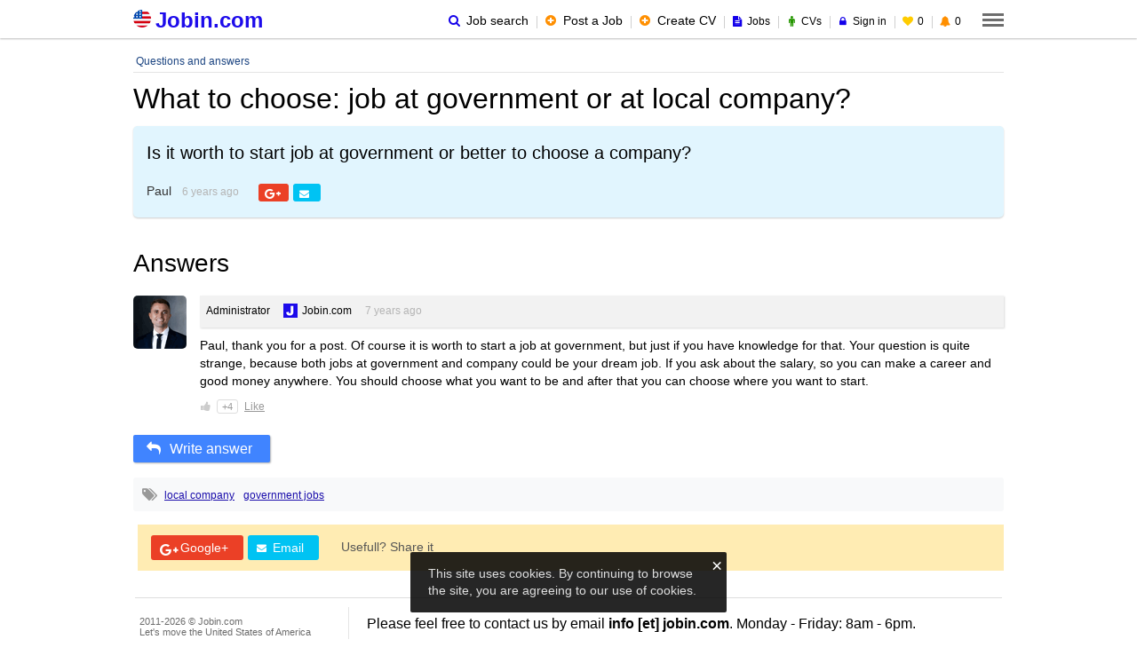

--- FILE ---
content_type: text/html; charset=UTF-8
request_url: https://www.jobin.com/k28020.html
body_size: 11063
content:
<!DOCTYPE html><html data-locale="en_US" lang="en_US" xmlns="http://www.w3.org/1999/html">
<head>
<meta http-equiv="Content-Type" content="text/html; charset=UTF-8" />
<meta name="viewport" content="width=device-width, initial-scale=1.0, maximum-scale=1.0, user-scalable=no" />
<title>What to choose: job at government or at local company?</title>
<meta name="description" content="Paul, thank you for a post. Of course it is worth to start a job at government, but just if you have knowledge for that. Your question is quite strange," />


<meta http-equiv="imagetoolbar" content="no" />
<meta name="author" content="Jobin.com" />
<base href="https://www.jobin.com/" />

<link rel="stylesheet" type="text/css" href="https://www.jobin.com/brain/css/fontello.css?b2" />
<link rel="stylesheet" type="text/css" href="https://www.jobin.com/brain/css/style-b.css?b1" />
<link rel="stylesheet" type="text/css" href="https://www.jobin.com/brain/css/select.css?b1" />
<link rel="apple-touch-icon" sizes="57x57" href="/apple-icon-57x57.png">
<link rel="apple-touch-icon" sizes="60x60" href="/apple-icon-60x60.png">
<link rel="apple-touch-icon" sizes="72x72" href="/apple-icon-72x72.png">
<link rel="apple-touch-icon" sizes="76x76" href="/apple-icon-76x76.png">
<link rel="apple-touch-icon" sizes="114x114" href="/apple-icon-114x114.png">
<link rel="apple-touch-icon" sizes="120x120" href="/apple-icon-120x120.png">
<link rel="apple-touch-icon" sizes="144x144" href="/apple-icon-144x144.png">
<link rel="apple-touch-icon" sizes="152x152" href="/apple-icon-152x152.png">
<link rel="apple-touch-icon" sizes="180x180" href="/apple-icon-180x180.png">
<link rel="icon" type="image/png" sizes="192x192"  href="/android-icon-192x192.png">
<link rel="icon" type="image/png" sizes="32x32" href="/favicon-32x32.png">
<link rel="icon" type="image/png" sizes="96x96" href="/favicon-96x96.png">
<link rel="icon" type="image/png" sizes="16x16" href="/favicon-16x16.png">
<link rel="manifest" href="/manifest.json">
<meta name="google-site-verification" content="gl6nvqtRbTyTZsd7RONM_IjyHERBuEQPddT0nkKYZT4" />
<meta name="msapplication-TileColor" content="#ffffff">
<meta name="msapplication-TileImage" content="/ms-icon-144x144.png">
<meta name="theme-color" content="#ffffff">
<script type="text/javascript">
var jQl={ q:[],dq:[],gs:[],ready:function(a){ "function"==typeof a&&jQl.q.push(a);return jQl },getScript:function(a,c){ jQl.gs.push([a,c]) },unq:function(){ for(var a=0;a<jQl.q.length;a++)jQl.q[a]();jQl.q=[] },ungs:function(){ for(var a=0;a<jQl.gs.length;a++)jQuery.getScript(jQl.gs[a][0],jQl.gs[a][1]);jQl.gs=[] },bId:null,boot:function(a){ "undefined"==typeof window.jQuery.fn?jQl.bId||(jQl.bId=setInterval(function(){ jQl.boot(a) },25)):(jQl.bId&&clearInterval(jQl.bId),jQl.bId=0,jQl.unqjQdep(),jQl.ungs(),jQuery(jQl.unq()), "function"==typeof a&&a()) },booted:function(){ return 0===jQl.bId },loadjQ:function(a,c){ setTimeout(function(){ var b=document.createElement("script");b.src=a;document.getElementsByTagName("head")[0].appendChild(b) },1);jQl.boot(c) },loadjQdep:function(a){ jQl.loadxhr(a,jQl.qdep) },qdep:function(a){ a&&("undefined"!==typeof window.jQuery.fn&&!jQl.dq.length?jQl.rs(a):jQl.dq.push(a)) },unqjQdep:function(){ if("undefined"==typeof window.jQuery.fn)setTimeout(jQl.unqjQdep,50);else{ for(var a=0;a<jQl.dq.length;a++)jQl.rs(jQl.dq[a]); jQl.dq=[] } },rs:function(a){ var c=document.createElement("script");document.getElementsByTagName("head")[0].appendChild(c);c.text=a },loadxhr:function(a,c){ var b;b=jQl.getxo();b.onreadystatechange=function(){ 4!=b.readyState||200!=b.status||c(b.responseText,a) };try{ b.open("GET",a,!0),b.send("") }catch(d){  } },getxo:function(){ var a=!1;try{ a=new XMLHttpRequest }catch(c){ for(var b=["MSXML2.XMLHTTP.5.0","MSXML2.XMLHTTP.4.0","MSXML2.XMLHTTP.3.0","MSXML2.XMLHTTP","Microsoft.XMLHTTP"],d=0;d<b.length;++d){ try{ a= new ActiveXObject(b[d]) }catch(e){ continue }break } }finally{ return a } } };if("undefined"==typeof window.jQuery){ var $=jQl.ready,jQuery=$;$.getScript=jQl.getScript };
jQl.loadjQ('https://www.jobin.com/brain/js/jquery.min.js?b1');
jQl.loadjQdep('https://www.jobin.com/brain/js/jquery.bpopup.js?b1');
jQl.loadjQdep('https://www.jobin.com/brain/js/jquery.validate.js?b1');
jQl.loadjQdep('https://www.jobin.com/brain/js/script.js?b1');
jQl.loadjQdep('https://www.jobin.com/brain/js/sharrre.js?b1');
jQl.loadjQdep('https://www.jobin.com/brain/js/cookies/cookie.consent.js?b1');
jQl.loadjQdep('https://www.jobin.com/brain/js/jquery.flexbox.js?b1');
jQl.loadjQdep('https://www.jobin.com/brain/js/jquery.cookie.js?b1');
jQl.loadjQdep('https://www.jobin.com/brain/js/jquery.select.js?d11141');
var vkm = '0,0,0';
</script>

<script>
  (function(i,s,o,g,r,a,m){ i['GoogleAnalyticsObject']=r;i[r]=i[r]||function(){
  (i[r].q=i[r].q||[]).push(arguments)},i[r].l=1*new Date();a=s.createElement(o),
  m=s.getElementsByTagName(o)[0];a.async=1;a.src=g;m.parentNode.insertBefore(a,m)
  })(window,document,'script','https://www.google-analytics.com/analytics.js','ga');

  ga('create', 'UA-27403349-30', 'auto');
  ga('send', 'pageview');

</script>

<!-- Google Tag Manager -->
<script>(function(w,d,s,l,i){ w[l]=w[l]||[];w[l].push({ 'gtm.start':
new Date().getTime(),event:'gtm.js'});var f=d.getElementsByTagName(s)[0],
j=d.createElement(s),dl=l!='dataLayer'?'&l='+l:'';j.async=true;j.src=
'https://www.googletagmanager.com/gtm.js?id='+i+dl;f.parentNode.insertBefore(j,f);
})(window,document,'script','dataLayer','GTM-MQ4TMWM');</script>
<!-- End Google Tag Manager -->

<!-- Google tag (gtag.js) -->
<script async src="https://www.googletagmanager.com/gtag/js?id=G-TD8BX310BK"></script>
<script>
  window.dataLayer = window.dataLayer || [];
  function gtag(){dataLayer.push(arguments); }
  gtag('js', new Date());
  gtag('config', 'G-TD8BX310BK');
</script>

<script type="text/javascript">
    (function() {
        function async_load(script_url){
            var protocol = ('https:' == document.location.protocol ? 'https://' : 'http://');
            var s = document.createElement('script'); s.src = protocol + script_url;
            var x = document.getElementsByTagName('script')[0]; x.parentNode.insertBefore(s, x);
        }
        bm_website_code = '347EF85015974405';
        $(document).ready(function(){async_load('asset.pagefair.com/measure.min.js') });
        $(document).ready(function(){async_load('asset.pagefair.net/ads.min.js') });
    })();
</script>
	 
	 <script async src="https://pagead2.googlesyndication.com/pagead/js/adsbygoogle.js?client=ca-pub-7289840165653735"
	      crossorigin="anonymous"></script>
</head>
<body>
<!-- Google Tag Manager (noscript) -->
<noscript><iframe src="https://www.googletagmanager.com/ns.html?id=GTM-MQ4TMWM"
height="0" width="0" style="display:none;visibility:hidden"></iframe></noscript>
<!-- End Google Tag Manager (noscript) -->	
<div id="fb-root"></div>
<script async defer crossorigin="anonymous" src="https://connect.facebook.net/lt_LT/sdk.js#xfbml=1&version=v15.0&appId=393910044765315&autoLogAppEvents=1" nonce="j6PPYWMn"></script>
<a name="t"></a>



<div class="website">
	
	
	<div id="promo"></div>
    

	
	<div style="padding:0px 5px 0px 5px;min-height:400px;margin:0 auto;">
		
<div class="">

			<div class="navigacija" style="margin:10px 0px 10px 0px;border-bottom:1px solid #e4e4e4;">
				<ul><li><a href="questions"><i class="fa fa-sitemap"></i>Questions and answers</a></li></ul><div class="c"></div>
			</div>
			<div style="margin-bottom:10px;"><h1>What to choose: job at government or at local company?</h1></div>
					
			<div style="position:relative;margin-bottom:30px;">
				<div class="triB"></div>
				<div style="background-color:#e1f5fe;padding:15px;border-radius:5px;box-shadow: 0 1px 2px rgba(0,0,0,0.2);margin-bottom:20px;">
					<input type="hidden" name="kid" id="kid" value="28020">
					<div class="klausimas" style="font-size:20px;line-height:22px;"><p>Is it worth to start job at government or better to choose a company?</p></div>
					<div style="border-radius:3px;padding:10px 0px 3px 0px;">
						<div class="fl tl cgd s14 ru">Paul</div>
						<div class="fl tl cgl s12 jstime" style="margin-left:12px;margin-top:2px;" rel="1590340028"></div>
						<div class="fl tl s12" style="margin-left:12px;">
    <div class="share social">
		<div class="micro">
			<div class="fl" style="margin-right:5px;"><div class="fb-share-button" data-href="https://www.jobin.com/k28020.html" data-layout="button_count"></div></div>
			<div class="fl google-plus"><a href="https://www.jobin.com/k28020.html" style="margin:0px 5px 0px 0px;"><i class="fo fo-gplus"></i><span class="s"></span></a></div>
			<div class="fl email"><a href="https://www.jobin.com/k28020.html" style="margin:0px 5px 0px 0px;"><i class="fo fo-mail"></i><span class="s"></span></a></div>
			<div class="c"></div>
		</div>
    </div>
</div>
						<div class="c"></div>
					</div>
					<div class="c"></div>
				</div>
			</div>
			
			
			
		    <div class="kEil w560" style="padding-bottom:5px;margin-top:10px;">
				<div class="kLe cb" style="font-size:1.75rem;padding-top:6px;">Answers</div>
				<div class="kRi uzduoti-klausima">
					
				</div>
				<div class="c"></div>
			</div>
			<div style="margin-top:10px;width:100%;">
				<div class="klausimasats">
	
	<div class="answer">
		<div class="aphoto stp"></div>
		<div class="abox">
			<div style="margin-bottom:10px;background-color:#f2f2f2;padding:7px;box-shadow:1px 1px 2px rgba(0,0,0,0.15)">
				<div class="fl nofl s12" style="margin-top:3px">Administrator</div>
				<div class="fl mgl15 nofl">
					<div class="fl" style="margin-right:5px;margin-top:2px"><img src="https://www.jobin.com/brain/images/website/jobin-icon.png"></div>
					<div class="fl nofl s12" style="margin-top:3px">Jobin.com</div>
					<div class="c"></div>
				</div>
				<div class="fl tl cgl s12 mgl15 nofl jstime" style="margin-top:3px;" rel="1559332131"></div>
				<div class="c"></div>
			</div>
			<div class="s14" style="margin-top:5px;margin-bottom:10px;line-height:20px;word-wrap:break-word;"><p>Paul, thank you for a post. Of course it is worth to start a job at government, but just if you have knowledge for that. Your question is quite strange, because both jobs at government and company could be your dream job. If you ask about the salary, so you can make a career and good money anywhere. You should choose what you want to be and after that you can choose where you want to start.</p></div>
			<div class="fl tl cg s12" style="margin-top:2px;margin-bottom:7px;">
				<span class="ixa naudinga" rel="5013" style="font-size:12px;color:#999;"><i class="fo fo-thumbs-up" style="color:#ccc;margin-right:7px;"></i><span class="nauda">+4</span>Like</span>
			</div>
			<div class="c"></div>
		</div>
		<div class="c"></div>
	</div>
	
	


					<div class="mygtas melynas atsakyti">
						<span class="ia modal-klausimai-atsakymas" rel=""><i class="fo fo-reply"></i>Write answer</span>
					</div>
				</div>
				<div class="klausimasad2"></div>
				<div class="tagbox"><div class="tags"><i class="fo fo-tags"></i><a href="https://www.jobin.com/questions/local-company">local company</a><a href="https://www.jobin.com/questions/government-jobs">government jobs</a></div></div>
				
    <div class="share social">
		<div class="mini ylw">
			<div class="fl" style="margin-right:5px;"><div class="fb-share-button" data-href="https://www.jobin.com/k28020.html" data-size="large" data-layout="button_count"></div></div>
			<div class="fl google-plus"><a href="https://www.jobin.com/k28020.html"><i class="fo fo-gplus"></i><span class="t">Google+</span><span class="s"></span></a></div>
			<div class="fl email"><a href="https://www.jobin.com/k28020.html"><i class="fo fo-mail"></i><span class="t">Email</span><span class="s"></span></a></div>
			<div class="fl s14 text">Usefull? Share it</div>
			<div class="c"></div>
		</div>
    </div>

			</div>

</div>


<div class="ripe-modal modal-box-social-pastas">
	<div style="padding:7px;">
    <div class="popup-inside">
        <div class="popup-content">
            <div class="hD">
                <div class="clo"><a href="#" class="b-close">Close</a></div>
                <div class="photo-name">Share to a friend</div>
                <div class="c"></div>
            </div>
			<form name="forma-pastas" id="forma-pastas">
            <div style="padding:0px 0px 30px 0px;">
            	<div class="formele">
            		
					<div class="kMo">
						<div class="eW">
							<div class="title">Your email:</div>
							<div class="field"><div><input type="text" name="pastas_siuntejas" id="pastas_siuntejas" class="laukelis"></div></div>
							<div class="c"></div>
						</div>
						<div class="eW">
							<div class="title">Friend's email:</div>
							<div class="field"><div><input type="text" name="pastas_gavejas" id="pastas_gavejas" class="laukelis"></div></div>
							<div class="c"></div>
						</div>
						<div class="eW">
							<div class="title">Your message:</div>
							<div class="field"><div><textarea name="pastas_tekstas" id="pastas_tekstas" class="laukelis"></textarea></div></div>
							<div class="c"></div>
						</div>
					</div>
					<div class="" style="background:none;border-bottom:1px solid #eee;padding:9px 20px 7px 20px;position:relative;">
						<div style="position:absolute;left:20px;top:10px;"><img src="brain/images/website/icon-url.png"></div>
						<div style="margin-left:20px;"><input type="text" name="pastas_nuoroda" id="pastas_nuoroda" readonly="readonly" class="cgd s12" value="https://www.jobin.com/k28020.html" style="width:100%;padding:4px;border:none;"></div>
						<div class="c"></div>
					</div>
					<div class="s16" style="padding:15px 20px 5px 22px;">What to choose: job at government or at local company?. Paul, thank you for a post. Of course it is worth to start a job at government, but just if you have knowledge for that. Your question is quite strange,...</div>
					<div class="c"></div>
					<div class="atsakyti" style="margin-top:20px;margin-left:20px;">
						<input type="submit" name="submit-pastas" id="submit-pastas" value="Send" class="bTn bBl">
					</div>
					
            	</div>
            	<div class="s16 pranesimas pN n">
					<div>Your enquire successfully sent.</div>
            	</div>
            </div>
            </form>

            <div id="l" style="display:none;">
                <div class="photo-loader">Please wait......</div>
            </div>
        </div>
    </div>
    </div>
</div>
<div id="sharrre" style="display:none;"></div>
<script type="text/javascript">

	$(document).ready(function(){
    	$(".share.social .facebook a").click(function(e) {
    		e.preventDefault();
    		if ('https://www.jobin.com/k28020.html'!='') {
    			openWindow('https://www.facebook.com/sharer/sharer.php?u=https://www.jobin.com/k28020.html&display=popup&ref=plugin', 600, 600);
    		}
    	});
    	$(".share.social .google-plus a").click(function(e) {
    		e.preventDefault();
    		if ('https://www.jobin.com/k28020.html'!='') {
    			openWindow('https://plus.google.com/share?url=https://www.jobin.com/k28020.html', 600, 600);
    		}
    	});
		$('.share.social .email a').click(function(e){
			e.preventDefault();
			validatorPastas.resetForm();
        	
        	$("#forma-pastas .formele").show();
        	$("#forma-pastas .pranesimas").hide();
			$('#forma-pastas .laukelis').val('');
			
            $('.modal-box-social-pastas').bPopup({
                modalClose: false,
            	follow: [true, false],
            	position: [0,'auto'],
            	followSpeed: 0,
            	positionStyle: 'absolute'
        	});
		});
        var validatorPastas = '';
        
        function deferValidateSocial() {
	        if ($.fn.validate) {
		        
		        validatorPastas = $("#forma-pastas").validate({
		            rules: {
		                pastas_siuntejas: { required: true, email: true  },
		                pastas_gavejas: { required: true, email: true },
		                pastas_tekstas: { required: true }
		            },
		            messages: {
		                pastas_siuntejas: { required: "Būtinas.", email: "Neteisingas el. pašto formatas." },
		                pastas_gavejas: { required: "Būtinas.", email: "Neteisingas el. pašto formatas." },
		                pastas_tekstas: { required: "Būtinas." }
		            },
		            errorPlacement: function(error, element) {
		                error.appendTo( element.parent().parent() );
		            },
		            success: function(label) {
		                    label.remove();
		            },
		            submitHandler: function() {
		                $.ajax({
		                    url: "ajax.php",
		                    global: false,
		                    type: "get",
		                    data: { komanda: 'social_pastas', lang: '1lt', duomenys: $("#forma-pastas").serialize() },
					        dataType: "jsonp",
					        async:true,
		                    success: function(r) {
		                    	$("#forma-pastas .formele").hide();
		                    	$("#forma-pastas .pranesimas").show();
		                    	$('.social .email a[href="https://www.jobin.com/k28020.html"] .s').html(r.kiekis);
		                    }
		                });
		            }
		        });
	        
	        } else {
	        	setTimeout(function() { deferValidateSocial() }, 50);
	        }
        }
        deferValidateSocial();
        
        function showShareCount(site, count) {
        	//if (count > 0) {
        		$(".share.social ."+site+" .s").html(count);
        	//}
        }
        
        function deferShare() {
	        if ($.fn['sharrre']) {
		        
				$('#sharrre').sharrre({
				  share: {
				    googlePlus: true,
				    facebook: true,
				    stumbleupon: true
				  },
				  render: function(api, options){
				  	showShareCount('facebook',options.count.facebook + 0);
				  	showShareCount('google-plus',options.count.googlePlus + 0);
				  	showShareCount('email',options.count.stumbleupon);
				  },
				  enableHover: false,
				  url: 'https://www.jobin.com/k28020.html'
				});
				
	        } else {
	        	setTimeout(function() { deferShare() }, 50);
	        }
        }
        deferShare();
        
	});
</script>



<div class="ripe-modal modal-box-klausimai-atsakymas">
	<div style="padding:7px;">
    <div class="popup-inside">
        <div class="popup-content">
            <div class="hD">
                <div class="clo"><span class="b-close">Close</span></div>
                <div class="photo-name">Answer a question</div>
                <div class="c"></div>
            </div>
			<form name="forma-atsakymas" id="forma-atsakymas">
			<input type="hidden" name="atsakymas_cid" id="atsakymas_cid" value="2026">
			<input type="hidden" name="atsakymas_klausimas" id="atsakymas_klausimas" value="0">
            <div style="padding-bottom:30px;">
            	<div class="formele">
            		
					<div class="kMo">
						<div class="eW">
							<div class="title">Your name:</div>
							<div class="field"><div><input type="text" name="atsakymas_vardas" id="atsakymas_vardas" class="laukelis"></div></div>
							<div class="c"></div>
						</div>
						<div class="eW">
							<div class="title">Email:</div>
							<div class="field"><div><input type="text" name="atsakymas_pastas" id="atsakymas_pastas" class="laukelis"></div></div>
							<div class="c"></div>
						</div>
						<div class="eW">
							<div class="title">Your answer:</div>
							<div class="field"><div><textarea name="atsakymas_tekstas" id="atsakymas_tekstas" class="laukelis"></textarea></div></div>
							<div class="c"></div>
						</div>
						<div class="c"></div>
					</div>
					
					<div class="s16 klausimas" style="padding:15px 20px 5px 22px;"></div>
					
					<div class="atsakyti" style="margin-left:20px;">
					<input type="submit" name="submit-atsakymas" id="submit-atsakymas" value="Post" class="bTn bBl">
					</div>
            	</div>
            	<div class="s16 pranesimas pN n">
					<div>Your answer has been successfully published and waiting for moderation.</div>
            	</div>
            </div>
            </form>

            <div id="l" style="display:none;">
                <div class="photo-loader">Please wait...</div>
            </div>
        </div>
    </div>
    </div>
</div>

<script type="text/javascript">

	function waterText(f,r) {
        r.val(f);
        r.focus(function(){
            if ($(this).val() == f)
                $(this).val('').removeClass('cgl');
        });
        r.blur(function(){
            if ($(this).val() == '')
                $(this).val(f).addClass('cgl');
        });
	}

	$(document).ready(function(){
        
		$('.kM .eW').click(function(e){
			e.preventDefault();
			$(this).find('.laukelis').focus();
		});
		
		$('.naudinga').click(function(e){
    		e.preventDefault();
    		var n = $(this).parent().find('.nauda');
    		var r = $(this).attr('rel');
            $.ajax({
                url: "ajax.php",
                global: false,
                type: "get",
                data: { komanda: 'klausimai_naudinga', lang: '1lt', atsakymas: r },
		        dataType: "jsonp",
		        async:true,
                success: function(r) {
                	if (r.show=='1') {
                		n.html(r.naudinga).show();
                	}
                }
            });
    	});
        $('.show-box-dalintis').click(function(e){
        	e.preventDefault();
        	var v = 0;
        	var r = $(this).parent().parent().parent().find('.box-dalintis');
			if ( r.is(":visible") ) {
			    v = 1;
			}
        	$('.box-dalintis').hide();
        	if (v==1) { r.hide(); } else { r.show(); }
        });
        
        $('.modal-klausimai-atsakymas').click(function(e){
        	e.preventDefault();
        	validatorAtsakymas.resetForm();
        	$("#forma-atsakymas .formele").show();
        	$("#forma-atsakymas .pranesimas").hide();
			$('#forma-atsakymas .laukelis').val('');
        	var r = $('.klausimas').html();

			var sR = r;
			var maxLength = 220;
			var shortString = sR.substr(0, maxLength);
			var longString = '';
			if (sR.length > maxLength + 100) {
				var mMin = Math.min(shortString.length, shortString.lastIndexOf(" "));
				shortString = shortString.substr(0, mMin);
				var longString = ' <span class="atsakymas-skaityti-daugiau ru s14"><span class="ixa">Read more...</span></span><span class="atsakymas-skaityti-daugiau-box n">'+sR.substr(mMin)+'</span>';
			} else {
				shortString = sR;
			}
			
        	var rid = '28020';
            $('.modal-box-klausimai-atsakymas').bPopup({
                modalClose: false,
            	follow: [true, false],
            	position: [0,'auto'],
            	followSpeed: 0,
            	positionStyle: 'absolute',
				onOpen: function(h) {
                    $('#forma-atsakymas .klausimas').html(shortString + longString);
                    $('#forma-atsakymas #atsakymas_klausimas').val(rid);
                }
        	});
        });
        
        $(document).on("click", '.atsakymas-skaityti-daugiau a', function(e){
        	e.preventDefault();
        	$(this).hide();
        	$('.atsakymas-skaityti-daugiau-box').show();
        });
        
        var validatorAtsakymas = $("#forma-atsakymas").validate({
            rules: {
                atsakymas_vardas: { required: true },
                atsakymas_pastas: { required: true, email: true },
                atsakymas_tekstas: { required: true }
            },
            messages: {
                atsakymas_vardas: { required: "Required." },
                atsakymas_pastas: { required: "Required.", email: "Wrong email address format." },
                atsakymas_tekstas: { required: "Required." }
            },
            errorPlacement: function(error, element) {
                error.appendTo( element.parent().parent() );
            },
            success: function(label) {
                    label.remove();
            },
            submitHandler: function() {
                $.ajax({
                    url: "ajax.php",
                    global: false,
                    type: "get",
                    data: { komanda: 'klausimai_atsakymas', lang: '1lt', duomenys: $("#forma-atsakymas").serialize() },
			        dataType: "jsonp",
			        async:true,
                    success: function(r) {
                    	$("#forma-atsakymas .formele").hide();
                    	$("#forma-atsakymas .pranesimas").show();
                    }
                });
            }
        });

	});
</script>

	<script type="text/javascript">
	
		function getGalune(c,vienaskaita,nulis,daugiskaita) {
			var g = '';
			var s = c + "";
			var n = s.substring(s.length - 2);
			var m = s.substring(s.length - 1);
			console.log(n + ' ' + m);
			if (m==1 && n!=11) {
				g = vienaskaita;
			} else if (m==0 || (n>10 && n<20)) {
				g = nulis;
			} else {
				g = daugiskaita;
			}
			return g;
		}
	
		function laikas(ds) {
			var tmp = '';
	        if (ds < 59) {
	        	l = ds ? ds : 1;
	        	tmp = l + ' ' + getGalune(l, 'second', 'seconds', 'seconds') + ' ago';
	        } else if (ds < (60 * 59)) { 
	        	l = Math.round(ds / 60);
				tmp = l + ' ' + getGalune(l, 'minute', 'minutes', 'minutes') + ' ago';
			} else if (ds < (24 * 60 * 60)) {
				l = Math.round(ds / (60 * 60));
				tmp = l + ' ' + getGalune(l, 'hour', 'hours', 'hours') + ' ago';
	        } else if (ds < (30 * 24 * 60 * 60)) {
	        	l = Math.round(ds / (24 * 60 * 60));
	        	tmp = l + ' ' + getGalune(l, 'day', 'days', 'days') + ' ago';
	        } else if (ds < (11 * 30 * 24 * 60 * 60)) {
	        	l = Math.round(ds / (30 * 24 * 60 * 60));
	        	tmp = l + ' ' + getGalune(l, 'month', 'months', 'months') + ' ago';
	        } else {
	        	l = Math.round(ds / (12 * 30 * 24 * 60 * 60));
	        	tmp = l + ' ' + getGalune(l, 'year', 'years', 'years') + ' ago';
	        }
	        return tmp;
		}
	
		$(document).ready(function(){
			$( ".jstime" ).each(function( index ) {
				var ts = $( this ).attr('rel');
				var date = new Date();
				var timestamp = Math.round (date.getTime() / 1000);
				var sec = timestamp - ts;
			  	$(this).html( laikas(sec) );
			  	console.log(ts + ':' + timestamp);
			});
        });
	</script>


	</div>
	<div class="c"></div>

	

	
	<div class="footer">
		<div class="wrapper">
			<div class="note">
				<div class="short">
					<div class="copyright">2011-2026 © Jobin.com<br/>Let's move the United States of America forward together</div>
				</div>
				<div class="long"><div class="contact">Please feel free to contact us by email <strong>info [et] jobin.com</strong>. Monday - Friday: 8am - 6pm.</div></div>
			</div>
		</div>
	</div>
	<div id="cookie-consent"></div>
</div>

<div class="bar pa">
<div class="wrapper">
<div class="mp"><span><div class="mob"><em></em><em></em><em></em></div></span></div>
<div class="head">
<a href="https://www.jobin.com/" class="logo" title="Jobs in the United States of America"><img src="https://www.jobin.com/upload/main/jobin-usa.png" width="20px" alt="Jobin.com The United States of America" style="padding-right:5px" /><em>Jobin</em><strong>Jobin.com</strong></a>
<a href="https://www.jobin.com/" class="home" title="Jobs in the United States of America"><i class="fo fo-home"></i></a>
</div>
<div class="menu">
<div class="preloader n"><i class="fo fo-spin animate-spin"></i></div>
<div class="mox">
<ul>
	<li class="o3 mi ed"><a href="https://www.jobin.com/alerts/jobs" style="color:#000;"><i class="fo fo-bell" style="color:#ff8f00"></i><span class="uSa">0</span></a></li>
	<li class="o2 mi"><a href="https://www.jobin.com/watchlist/jobs" style="color:#000;"><i class="fo fo-heart" style="color:#ffcc00"></i><span class="uSw">0</span></a></li>
	<li class="m9 hi mi"><a href="https://www.jobin.com/members"><i class="fo fo-lock"></i>Sign in</a></li>
	<li class="m3 hi mi n"><a href="https://www.jobin.com/members/account">Buy credits<span class="comment uPi"></span></a></li>
	<li class="m4 hi mi"><a href="https://www.jobin.com/members/ads">My job offers<span class="comment uSk"></span></a></li>
	<li class="m5 hi mi"><a href="https://www.jobin.com/members/">My CVs<span class="comment uSk"></span></a></li>
	<li class="m7 hi mi"><a href="https://www.jobin.com/cv"><i class="fo fo-male" style="color:#259600;"></i>CVs</a></li>
	<li class="m8 hi mi"><a href="https://www.jobin.com/jobs"><i class="fo fo-file-text" style="color:#1300EA;"></i>Jobs</a></li>
	<li class="m2 hi mi yl"><a href="https://www.jobin.com/post/cv"><i class="fo fo-plus-circled" style="color:#ff8f00"></i>Create CV</a></li>
	<li class="m1 hi mi yl"><a href="https://www.jobin.com/post/job"><i class="fo fo-plus-circled" style="color:#ff8f00;"></i>Post a Job</a></li>
	<li class="o1 mi yl"><a href="https://www.jobin.com/job-search"><i class="fo fo-search"></i>Job search</a></li>
</ul>

</div>
<div class="nox">

<ul>
	<li class="o1"><a href="https://www.jobin.com/job-search"><i class="fo fo-search"></i>Job search</a></li>
	<li class="m1 hi"><a href="https://www.jobin.com/post/job"><i class="fo fo-plus-circled"></i>Post a Job</a></li>
	<li class="m2 hi"><a href="https://www.jobin.com/post/cv"><i class="fo fo-plus-circled"></i>Create CV</a></li>
	<li class="m8 hi"><a href="https://www.jobin.com/jobs"><i class="fo fo-file-text" style="color:#1300EA;"></i>Job offers</a></li>
	<li class="m7 hi"><a href="https://www.jobin.com/cv"><i class="fo fo-male" style="color:#259600;"></i>CV database</a></li>
	<li style="border-top:1px dashed #ccc;margin:5px 0px;padding:0px;"><li>
	<li class="m4 hi"><a href="https://www.jobin.com/members/ads"><i class="fo fo-file-text"></i>My job offers<span class="cM uSk"></span></a></li>
	<li class="m5 hi"><a href="https://www.jobin.com/members/"><i class="fo fo-male"></i>My CVs<span class="cM uSk"></span></a></li>
	<li class="n"><a href="https://www.jobin.com/members/account"><i class="fo fo-lock"></i>Buy credits<span class="cM uPi"></span></a></li>
	<li class="o2"><a href="https://www.jobin.com/watchlist/jobs"><i class="fo fo-heart"></i>Watchlist<span class="cM uSw">0</span></a></li>
	<li class="o3"><a href="https://www.jobin.com/alerts/jobs"><i class="fo fo-bell"></i>Job alerts<span class="cM uSa">0</span></a></li>
	<li class="m10 hi"><a href="https://www.jobin.com/members/profile"><i class="fo fo-cog"></i>Profile</a></li>
	<li style="border-top:1px dashed #ccc;margin:5px 0px;padding:0px;"><li>
	<li class="m11 hi"><a href="https://www.jobin.com/members/logout"><i class="fo fo-lock-open"></i>Sign out</a></li>
	<li class="m9 hi"><a href="https://www.jobin.com/members"><i class="fo fo-lock"></i>Sign in</a></li>
</ul>
</div>
</div>
</div>
</div>

<script type="text/javascript">
var prisijunges = 0;
$(document).ready(function(){


geoip('3.23.114.21');


	var k_fraze='e.g. driver, labour';
	$('#search_pavadinimas_mini').val(k_fraze);
	$('#search_pavadinimas_mini').focus(function(){
		if($(this).val()==k_fraze) $(this).val('').parent().addClass('focused');
	});
	$('#search_pavadinimas_mini').blur(function(){
		if($(this).val()=='') $(this).val(k_fraze).parent().removeClass('focused');
	});

    var skb = ((typeof skelbimas != 'undefined' && typeof skelbimas.id != 'undefined') ? skelbimas.id : '');
    var act = ((typeof skelbimas != 'undefined' && typeof skelbimas.action != 'undefined') ? skelbimas.action : '');
	$.ajax({
	    url: "https://www.jobin.com/ajax.php",
	    global: false,
	    type: "get",
	    data: {komanda: 'menu',lang:'1lt',skelbimas:skb,veiksmas:act},
	    dataType: "jsonp",
	    async: true,
	    success: function (r) {
	    	$('.preloader').remove();
	        if (r.pinigine) $('.uPi').html(r.pinigine).removeClass('n');
	        else $('.uPi').addClass('n');
	        if (r.skelbimai) $('.uSk').html(r.skelbimai).removeClass('n');
	        else $('.uSk').addClass('n');
	        if (r.isiminti) $('.uSw').html(r.isiminti);
	        if (r.watchlist) {
	        	var texts = $('.savebutton .favorite .text').attr('rel').split(";");
	        	$('.savebutton .favorite .text').html(texts[1]);
	        	$('.favorite').addClass('marked');
	        }
	        if (r.alertai) $('.uSa').html(r.alertai);
	        if (r.prisijunges) {
	            $('.mp').css('display', 'block');
	            if (r.prisijunges == 2) {
	            	prisijunges = 2;
	            	$('.pa').addClass('pa2').removeClass('pa');
	            	$('.m2,.m5,.m6,.m8,.m10,.m11').removeClass('hi');
	            } else {
	            	prisijunges = 1;
	            	$('.pa').addClass('pa1').removeClass('pa');
	            	$('.m1,.m4,.m7,.m10,.m11').removeClass('hi');
	            }
	        } else {
	            $('.m1,.m2,.m6,.m7,.m8,.m9').removeClass('hi');
	        }
			if(r.kandidatas)$('.three,.threm').removeClass('kan0 kan1 kan2').addClass(r.kandidatas);
			if(r.kiti)$('.others').html(r.kiti);
			$('.mox').fadeIn(100);
			if (r.html) $('body').append(r.html);
	        if (r.promo && ''=='1') $("#promo").html(r.promo); else $("#promo").remove();
	    }
	});
	$('.mp span').click(function(e){
		e.preventDefault();
		if($('.nox').is(':visible')){
			$(this).parent().removeClass("openToggler");
			$(".nox").hide();
			$(".overlay").remove();
			//$(".bar").css('position','fixed');
		}else{
			$(this).parent().addClass("openToggler");
			$(".nox").show();
			$("body").append('<div class="overlay"></div>');
			
			var menuHeight = parseInt($(".nox").css('top')) + $(".nox").height();
			if (menuHeight > window.innerHeight) {
				$(window).scrollTop(0);
				$(".bar").css('position','absolute');
			}
			
		}
	});

	function saveFavorite(skelbimas, veiksmas, statusas) {
		if (prisijunges) {
	        $.ajax({
	            url: "ajax.php",
	            global: false,
	            type: "get",
	            data: { komanda: 'save-favorite', skelbimas: skelbimas, veiksmas:veiksmas, statusas:statusas },
	            dataType: "jsonp",
	            async:true,
	        });
		} else {
			var watchlist = [];
			var watchtype = "watchlist_" + (veiksmas==3 ? "cvs" : "ads");
			if ($.cookie(watchtype)) {
				watchlist = $.cookie(watchtype).split(",");
			};
			if (statusas==1) {
				watchlist.push(skelbimas);
			} else {
				watchlist = $.grep(watchlist, function(value) {
				  return value != skelbimas;
				});
			}
			$.cookie(watchtype,watchlist.join(),{expires:3000, path:'/', domain:'jobin.com'});
		}
	}
	$('.savebutton .favorite').click(function(e){
		e.preventDefault();
		var reiksme = $(this).attr('rel');
		var texts = $(this).find('.text').attr('rel').split(";");
		if($(this).hasClass('marked')){
			$(this).removeClass("marked");
			$( this ).find('.text').html(texts[0]);
			$('.uSw').html(parseInt($('.uSw').html())-1);
			saveFavorite(reiksme, act, 0);
		}else{
			$(this).addClass("marked");
			$( this ).find('.text').html(texts[1]);
			$('.uSw').html(parseInt($('.uSw').html())+1);
			saveFavorite(reiksme, act, 1);
		}
	});


	$('body').on("click touchend",".overlay",function(e){
		e.preventDefault();
		$(".mp span").removeClass("opened").addClass("closed");
		$(".mp").removeClass("openToggler");
		$(".overlay").remove();
		$(".nox").hide();
		//$(".bar").css('position','fixed');
	});
	if (typeof skelbimas != 'undefined' && typeof skelbimas.url != 'undefined') 
	$("#fb-like-box").html('<div class="fb-like" data-href="'+skelbimas.url+'" data-layout="button_count" data-action="like" data-show-faces="false" data-share="true"></div>');
	if (typeof clog != 'undefined') console.log(clog);
});
</script>

<script async src="//pagead2.googlesyndication.com/pagead/js/adsbygoogle.js"></script>
<script type="text/javascript">$(document).ready(function(){ var gs,gr,gp;if($(window).width()<365){ gs='r300';gr='r336';gp='r728';
}else if($(window).width()<765){gs='r336';gr='r300';gp='r728'; }else{gs='r728';gr='r300';gp='r336'; }
$('.adsbygoogle.'+gs).removeClass(gr).removeClass(gp);$('.adsbygoogle.'+gr+',.adsbygoogle.'+gp).remove();$('.r000').show();$(".adsbygoogle."+gs+",.adsbygoogle.adslot_1").each(function(index){
(adsbygoogle=window.adsbygoogle||[]).push({});
});});</script>




</body>
</html>













































































--- FILE ---
content_type: text/html; charset=utf-8
request_url: https://www.jobin.com/ajax.php?callback=jQuery1111044341420683784283_1769566519911&komanda=menu&lang=1lt&skelbimas=&veiksmas=&_=1769566519912
body_size: 263
content:
jQuery1111044341420683784283_1769566519911({"promo":"","html":"","kiti":"","prisijunges":0,"kandidatas":"kan0","pinigine":0,"skelbimai":0,"isiminti":0,"watchlist":0,"alertai":0})

--- FILE ---
content_type: text/html; charset=utf-8
request_url: https://www.google.com/recaptcha/api2/aframe
body_size: 268
content:
<!DOCTYPE HTML><html><head><meta http-equiv="content-type" content="text/html; charset=UTF-8"></head><body><script nonce="kMt-HwpEqfIMKLDq0Jychw">/** Anti-fraud and anti-abuse applications only. See google.com/recaptcha */ try{var clients={'sodar':'https://pagead2.googlesyndication.com/pagead/sodar?'};window.addEventListener("message",function(a){try{if(a.source===window.parent){var b=JSON.parse(a.data);var c=clients[b['id']];if(c){var d=document.createElement('img');d.src=c+b['params']+'&rc='+(localStorage.getItem("rc::a")?sessionStorage.getItem("rc::b"):"");window.document.body.appendChild(d);sessionStorage.setItem("rc::e",parseInt(sessionStorage.getItem("rc::e")||0)+1);localStorage.setItem("rc::h",'1769566530434');}}}catch(b){}});window.parent.postMessage("_grecaptcha_ready", "*");}catch(b){}</script></body></html>

--- FILE ---
content_type: text/css
request_url: https://www.jobin.com/brain/css/fontello.css?b2
body_size: 4419
content:
@font-face{font-family:fontello;src:url(/brain/fonts/fontello.eot?97089223);src:url(/brain/fonts/fontello.eot?97089223#iefix) format('embedded-opentype'),url(/brain/fonts/fontello.woff2?97089223) format('woff2'),url(/brain/fonts/fontello.woff?97089223) format('woff'),url(/brain/fonts/fontello.ttf?97089223) format('truetype'),url(/brain/fonts/fontello.svg?97089223#fontello) format('svg');font-weight:400;font-style:normal}
.fo:before,.lfo .exa:before,.lfo a:before{font-family:fontello;font-style:normal;font-weight:400;speak:none;display:inline-block;text-decoration:inherit;width:1em;text-align:center;font-variant:normal;text-transform:none;line-height:1em;margin:0;font-size:100%;-webkit-font-smoothing:antialiased;-moz-osx-font-smoothing:grayscale}
.fo-link:before { content: '\e800'; }
.fo-home:before { content: '\e801'; }
.fo-menu:before { content: '\e802'; }
.fo-search:before { content: '\e803'; }
.fo-info-circled:before { content: '\e804'; }
.fo-star:before { content: '\e805'; }
.fo-angle-circled-left:before { content: '\e806'; }
.fo-angle-circled-right:before { content: '\e807'; }
.fo-angle-circled-up:before { content: '\e808'; }
.fo-angle-circled-down:before { content: '\e809'; }
.fo-spin:before { content: '\e80a'; }
.fo-facebook:before { content: '\e80b'; }
.fo-gplus:before { content: '\e80c'; }
.fo-sitemap:before { content: '\e80d'; }
.fo-mail:before { content: '\e80e'; }
.fo-lock:before { content: '\e80f'; }
.fo-lock-open:before { content: '\e810'; }
.fo-left-circled:before { content: '\e811'; }
.fo-right-circled:before { content: '\e812'; }
.fo-down-circled:before { content: '\e813'; }
.fo-up-circled:before { content: '\e814'; }
.fo-file-text:before { content: '\e815'; }
.fo-male:before { content: '\e816'; }
.fo-female:before { content: '\e817'; }
.fo-lightbulb:before { content: '\e818'; }
.fo-pencil:before { content: '\e819'; }
.fo-feather:before { content: '\e81a'; }
.fo-comment:before { content: '\e81b'; }
.fo-share:before { content: '\e81c'; }
.fo-reply:before { content: '\e81d'; }
.fo-edit:before { content: '\e81e'; }
.fo-twitter:before { content: '\e81f'; }
.fo-linkedin:before { content: '\e820'; }
.fo-bullhorn:before { content: '\e821'; }
.fo-bell-empty:before { content: '\e822'; }
.fo-check-circle:before { content: '\e823'; }
.fo-heart:before { content: '\e824'; }
.fo-heart-empty:before { content: '\e825'; }
.fo-tags:before { content: '\e826'; }
.fo-plus:before { content: '\e826'; }
.fo-plus-circled:before { content: '\e827'; }
.fo-cog:before { content: '\e828'; }
.fo-cancel-circled:before { content: '\e829'; }
.fo-pencil-circled:before { content: '\e82a'; }
.fo-eye:before { content: '\e82b'; }
.fo-eye-off:before { content: '\e82c'; }
.fo-refresh-circled:before { content: '\e82d'; }
.fo-link-ext:before { content: '\f08e'; }
.fo-suitcase:before { content: '\f0f2'; }
.fo-bell:before { content: '\f0f3'; }
.fo-thumbs-up:before { content: '\f164'; }
.fo-rotate:before { content: '\e80a'; }
.animate-spin{-moz-animation:spin 2s infinite linear;-o-animation:spin 2s infinite linear;-webkit-animation:spin 2s infinite linear;animation:spin 2s infinite linear;display:inline-block}
@-moz-keyframes spin{0%{-moz-transform:rotate(0);-o-transform:rotate(0);-webkit-transform:rotate(0);transform:rotate(0)}
100%{-moz-transform:rotate(359deg);-o-transform:rotate(359deg);-webkit-transform:rotate(359deg);transform:rotate(359deg)}}
@-webkit-keyframes spin{0%{-moz-transform:rotate(0);-o-transform:rotate(0);-webkit-transform:rotate(0);transform:rotate(0)}
100%{-moz-transform:rotate(359deg);-o-transform:rotate(359deg);-webkit-transform:rotate(359deg);transform:rotate(359deg)}}
@-o-keyframes spin{0%{-moz-transform:rotate(0);-o-transform:rotate(0);-webkit-transform:rotate(0);transform:rotate(0)}
100%{-moz-transform:rotate(359deg);-o-transform:rotate(359deg);-webkit-transform:rotate(359deg);transform:rotate(359deg)}}
@-ms-keyframes spin{0%{-moz-transform:rotate(0);-o-transform:rotate(0);-webkit-transform:rotate(0);transform:rotate(0)}
100%{-moz-transform:rotate(359deg);-o-transform:rotate(359deg);-webkit-transform:rotate(359deg);transform:rotate(359deg)}}
@keyframes spin{0%{-moz-transform:rotate(0);-o-transform:rotate(0);-webkit-transform:rotate(0);transform:rotate(0)}
100%{-moz-transform:rotate(359deg);-o-transform:rotate(359deg);-webkit-transform:rotate(359deg);transform:rotate(359deg)}}


--- FILE ---
content_type: text/css
request_url: https://www.jobin.com/brain/css/style-b.css?b1
body_size: 106366
content:
body{margin:0px;padding:0px;background-color:#fff;font-family:Arial;font-size:100%;color:#000;height:100%;width:100%;overflow-y:scroll;}
a{outline:none;outline-color:-moz-use-text-color;outline-style:none;outline-width:0;}
img{border:0px;}
td, form, p{margin:0px;padding:0px}
input, textarea, select{margin:0px;}
a,.ixa {
    color: #1A0DAB;
    text-decoration: underline;
    cursor: pointer;
}
a:hover,.ixa:hover {
    color: #1A0DAB;
    text-decoration: none
}
.cs{display:block;position:fixed;z-index:3000;top:18px;left:10px;background-color:#000;width:10px;height:10px;cursor:pointer;}

.ct a{
    color: #fff;
    text-decoration: none;
    cursor: pointer;
}

.ct a:hover {
    color: #fff;
    text-decoration: underline;
}

.ct {
    color: #000;
    text-decoration: none;
}

h1{font-family:Arial;font-size:2em;font-weight:normal;line-height: 1.2em;color:#000;margin:0px 0px 12px 0px;padding:0px 0px 0px 0px;}
h1 a{color:#000000;text-decoration:none;}
h1 a:hover{color:#000000;text-decoration:underline;}
.hgA h1 {text-transform: capitalize;margin-bottom:5px;}
.kwb{background-color:#ffffff;}
.kw{overflow:hidden;height:17px;}
.kw h1{font-family:Arial;font-size:0.750em;font-weight:normal;color:#999999;margin:0px;padding:0px 0px 0px 0px;}
.kw h1 a{color:#666666;}
h2{font-size:1em;font-weight:bold;color:#333;margin:0px;padding:0px 0px 5px 0px;}
h2 a{color:#333;text-decoration:underline;}
h2 a:hover{color:#333;text-decoration:none;}
h3{margin:0px;padding:0px;padding:20px 0px 5px 0px;font-weight:500;}
h5{display:inline;font-size:0.875em;font-weight:normal;color:#333;margin:0px;padding:0px 0px 5px 0px;}
h5 a{color:#333;text-decoration:underline;}
h5 a:hover{color:#333;text-decoration:none;}
.cathead {font-size:18px;color:#333333;margin:0px;padding:7px 0px 7px 5px;}
.cathead a {color:#333333;text-decoration:none;}
.cathead a:hover {color:#333333;text-decoration:underline;}
.brdb {border-bottom:1px solid #e5e5e5;}
.menuhead h2 {padding:0px;margin:0px;}
.info-text{font-family:Arial;color:#4d4f51}
.info-text p{font-size:16px;line-height:25px;margin:0em 0em 1em 0em;}
.info-text h2{font-size:1.5em;font-weight:bold;margin:0.83em 0em 0.5em 0em;}
.info-text img{float:right;border:10px solid #f2f2f2;margin:0px 0px 20px 20px;}
.info-text img.simple{float:none;border:none;margin:0px;}
.info-text .p1{font-weight:normal}
.info{font-size:0.875em;}

.sitemap .eilute a{display:block;font-size:16px;padding:5px 15px 5px 0px;border-bottom:1px solid #f2f2f2;}
.sitemap .margin1{margin-top:5px;}
.sitemap .margin1 a{font-size:18px;text-decoration:none;color:#000;}
.sitemap .margin1 a:hover{text-decoration:underline;}
.sitemap .margin2{margin-left:20px;}
.sitemap .margin3{margin-left:40px;}
.sitemap .sakos{padding:5px 15px 0px 0px;}
.sitemap .sakos a{font-size:14px;}
.sitemap a, .sitemap .sakos a{color:#369;text-decoration:none;}
.sitemap a:hover, .sitemap .sakos a:hover {text-decoration:underline;}
.sitemap .eilute .st{clear:both;padding:5px 10px 5px 0px;margin-bottom:5px;color:#000;border:none;}
.sitemap .eilute .gu{display:block;float:left;background-color:#f1f3f6;color:#517198;padding:5px 7px;margin:0px 5px 5px 0px;text-decoration:none;border:none;}
.sitemap .eilute .gu:hover{background-color:#e3e8ee;text-decoration:none;}

.catlist{background-color:#fff;box-shadow:1px 1px 2px rgba(0,0,0,.0);border-radius:3px}
.catlist.green{background-color:#EEEEEE}
.catlist ul {list-style-type:none;margin:0px;padding:0px 0px 0px 0px;}
.catlist li {padding:5px 0px 5px 5px;color:#888888;}
.catlist li a {color:#1A0DAB;margin:0px;padding:0px;}
.catlist h2 {display:inline;font-weight:normal;}
.catlist h2 a,.catlist .exa {font-size:.875em;}

.catlistbox .catlist ul {list-style-type:none;margin:0px;padding:0px 0px 0px 0px;}
.catlistbox .catlist li {padding:3px 0px 3px 5px;color:#888888;}
.catlistbox .catlist li a {color:#1A0DAB;margin:0px;padding:0px;}
.catlistbox .catlist h2 {display:inline;font-weight:normal;}
.catlistbox .catlist h2 a {font-size:0.875em;}

.catlistbox .catlist li.sekcija{border-top:1px solid #fff;margin-top:10px;}
.catlistbox .catlist li.sekcija h2 a {font-size:1em;font-weight:bold;color:#333333;margin:0px;padding:7px 0px 7px 0px;color:#333333;text-decoration:none;}
.catlistbox .catlist li.sekcija h2 a:hover {color:#333333;text-decoration:underline;}
.catlistbox .catlist li.sekcija .kiekis{width:53px;display:block;position:absolute;left:-50px;margin-top:-15px;text-align:right;}
.catlistbox .catlist li.sekcija .kiekis .vidus{font-size:11px;background-color:#E00;color:#fff;padding:2px 3px;border-radius:2px;}

.sekcijos .catlist ul {list-style-type:none;margin:0px;padding:0px 0px;}
.sekcijos .catlist li {padding:0px;color:#888888;display:block;position:relative;}
.sekcijos .catlist li.n{display:none}
.sekcijos .catlist li a,.sekcijos .catlist li .exa {display:block;overflow:hidden;height:18px;line-height:20px;font-weight:normal;color:#1A0DAB;margin:0px;padding:5px 40px 5px 30px;text-decoration:none;cursor:pointer}
.sekcijos .catlist li .exa{padding:5px 30px;}
.sekcijos .catlist li a:hover,.sekcijos .catlist li .exa:hover {text-decoration:underline;}
.sekcijos .catlist h2 {display:inline;font-weight:normal;}
.sekcijos .catlist li .kiekis {display:block;position:absolute;right:0px;top:6px;padding: 3px;color:#bbb;border:1px solid #f2f2f2;border-radius: 2px;font-size:11px;cursor:default}
.sekcijos .catlist li.sekcija{}
.sekcijos .catlist li.sekcija .exa{padding:5px 15px;}
.sekcijos .catlist li.sekcija h2{display:block;position:relative;padding:0px;}
.sekcijos .catlist li.sekcija h2 a {display:block;overflow:hidden;height:18px;line-height:20px;font-weight:normal;color:#1A0DAB;margin:0px;padding:5px 40px 5px 0px;text-decoration:none;}
.sekcijos .catlist li.sekcija h2 a:hover {background-color:#fff;color:#333333;text-decoration:underline;}
.sekcijos .catlist.green li.sekcija h2 a:hover {background-color:#C7FB84;}
.sekcijos .catlist li.tarpas{margin-top:20px;}
.sekcijos .catlist li .more {color:#555}

.sekcijos .fo{margin-right:7px;color:#999}
.sekcijos .fo.gray{color:#CCC}
.sekcijos .catlist li a:hover .fo{color:#d84154}
.sekcijos .catlist li.menuopen .exa .fo{color:#d84154}
.sekcijos .catlist li.menuopen.tarpas{margin:0px;}
.sekcijos .catlist li.menuopen h2 .exa{color:#333;font-weight:bold;text-decoration:none;cursor:default}

.lfo.right-circled a:before,.lfo.right-circled .exa:before {content:'\e812';margin-right:7px;color:#999}
.lfo.right-circled .exa:before{color:#d84154}
.sekcijos .catlist li.lfo.right-circled a:hover:before{color:#d84154;text-decoration:none}
.lfo.down-circled a:before,.lfo.down-circled .exa:before {content:'\e813';margin-right:7px;color:#999}
.lfo.down-circled .exa:before{color:#d84154}
.sekcijos .catlist li.down-circled h2 a{padding:5px 15px;}

.sekcijos .headname{display:block;color:#000;margin-bottom:0px;font-weight:normal;font-size:18px;text-decoration:none;border-bottom:1px dashed #e9e9e9;padding:10px 0px}
.ibox{margin-bottom:15px;font-size:.750em;line-height:18px;padding:15px 15px 15px 15px;background-color:#e8f0fb;}
.blist{display:block;position:relative;padding-left:20px;font-size:14px;line-height:16px;color:#1A0DAB;margin-bottom:10px;text-decoration:none}
.blist .bubble{position:absolute;top:2px;left:0px;font-size:11px;line-height:12px;background-color:#A0B3CC;width:12px;height:12px;border-radius:6px;color:#fff;text-align:center}
.blist:hover span{text-decoration:underline}
.cdt table{border:none;}
.cdt tr{border-top:1px solid white}
.cdt th{background:none;padding:10px 10px 10px 10px;}
.cdt td{background:none;padding:10px 10px 10px 10px;border-top:1px solid white}
.cdt .high {padding:10px 10px;background-color:#f9f9f9;margin-top:1px;}
.cdt .high:hover {background-color:#e1f5fe;}
.cdt .mgt a{display:block;float:left;position:relative;clear:both;padding:7px 20px 7px 15px;background: #404040;font-size:12px;margin-right:3px;border-radius:2px;color:#fff;text-decoration:none;box-shadow: 1px 1px 2px #B2B2B2;line-height:16px;}
.cdt .papildoma {color:#666;font-size:12px;}
.cdt .papildoma a {color:#000;text-decoration:underline;}
.cdt .papildoma a:visited {color:#000;text-decoration:underline;}
.cdt .papildoma a:hover {text-decoration:none;}
.cdt .opened{background-color:#e1f5fe;}
.cdt .opened:hover{background-color:#CEEDFC;}
.cdt .high.drk {background-color:#f2f2f2;}
.cdt .high.drk:hover {background-color:#e1f5fe;}
.cdt .high.netinka{background-color:#FF998E;}
.cdt .high.netinka:hover{background-color:#FF8072;}
.cdt .tipas {padding:2px 0px 2px 0px;text-decoration:underline;color:#000}
.cdt .tipas:hover{text-decoration:none}
.cdt .tipas.pdf {padding-left:20px;background:url('../images/website/icon-pdf.png') center left no-repeat;}
.cdt .tipas.doc {padding-left:20px;background:url('../images/website/icon-doc.png') center left no-repeat;}
.cdt .tipas.file {padding-left:20px;background:url('../images/website/icon-file.png') center left no-repeat;}
.cdt .tipas.drb:before{display:inline-block;content:'J';height:18px;width:18px;background:#517198;font-family:Arial;font-weight:bold;font-size:14px;color:#FFF;text-align:center;line-height:18px;margin-right:5px;}
.cdt .sarasas{margin-bottom:7px;}
.cdt .sarasas a {display:inline-block;padding:5px 10px;background-color:#f1f3f6;border-radius:3px;color:#517198;margin-right:5px;margin-bottom:5px;font-size:12px;text-decoration:none;}
.cdt .sarasas a:hover{background-color:#e3e8ee;}
.cdt .sarasas a.m {background-color:#517198;color:#fff;font-size:14px;}

.cdt table tr.header{font-size:14px;background-color:#517198;}
.cdt table td{text-align:left;}
.cdt table td.tba{font-size:12px;vertical-align:top;color:#6c6c6c;width:70px;border-right:1px solid #e5e5e5;}
.cdt table td.tbb{font-size:12px;vertical-align:top;width:250px;border-right:1px solid #e5e5e5;}
.cdt table td.tbc{font-size:12px;vertical-align:top;width:100px;border-right:1px solid #e5e5e5;}
.cdt table td.tbd{font-size:12px;vertical-align:top;color:#6c6c6c;line-height:15px;border-right:1px solid #e5e5e5;}
.cdt table td.tbe{font-size:12px;vertical-align:top;color:#6c6c6c;font-size:12px;width:80px;}

.catlist h4 {font-weight:normal;padding:0px;margin:0px;}
.g .catlist li a {font-size:0.750em;color:#6C6C6C;margin:0px;padding:0px;}
.flo .catlist li {float:left;width:190px;padding:3px 0px 3px 5px;font-size:0.688em;color:#888888;}

#container {margin: 0 auto;max-width: 1070px;position: relative;}
#content-wrap {float: left;min-height: 500px;width: 100%;}
#content {}
#content .wrapper {position: relative;padding:0px 0px 0px 0px;}
.titulinis .wide-wrapper{float: right;width: 100%;}
.titulinis .wide-wrapper .wide-fluid{margin-right: 750px;margin-bottom:20px;padding-right:10px;}
.titulinis .wide-static{float: right;width: 750px;margin-right: -100%;}
.vidinis {margin-top:10px;}
.vidinis .wide-wrapper{float: left;width: 100%;}
.vidinis .wide-wrapper .wide-fluid{margin-left: 750px;margin-bottom:20px;padding-right:10px;}
.vidinis .wide-static{float: left;width: 750px;margin-left: -100%;border-right: 1px solid #DDDDDD;padding-right:7px;}

.titulinis .fluid{height:auto;overflow:hidden;margin-bottom:20px;}
.titulinis .fluid .fuf {float:none;width:auto;overflow:hidden;}
.titulinis .fluid .fus {float:right;margin-left:10px;width:750px;}

.titulinis > .flu {position:relative;padding:0px 0px 0px 0px;}
.titulinis > .flu:after {clear:both;content:" ";display:block;}
.titulinis > .flu.ri > .fuc{float:right;width:100%;}
.titulinis > .flu.ri > .fuc > .fuf{margin-right:260px;padding-right:0px;}
.titulinis > .flu.ri > .fus{float:right;width:240px;margin-right:-100%;}
.titulinis > .flu.le > .fuc{float:left;width:100%}
.titulinis > .flu.le > .fuc > .fuf{margin-left:240px;padding-left:20px}
.titulinis > .flu.le > .fus{float:left;width:240px;margin-left:-100%}

.turinys{padding:10px 0px;}
.block .turinys {line-height: 1.5;}
.block .turinys p {margin: 0 0 10px 0;}

.footer {
    max-width: 1000px;
    margin: 0 auto;
    padding: 15px 7px 0px 7px;
    color: #999
}
.footer .wrapper {
    position: relative;
    padding: 10px 0px 10px 0px;
    border-top: 1px solid #ddd
}
.footer .short {
	float:left;
    width: 240px;
    padding: 0px 0px 10px 5px;
    position: absolute
}
.capital{float:left;width:60px;}
.copyright{float:left;font-size:.688em;color:#6c6c6c;width:200px;padding:10px 0px 10px 0px;}
.copyright:after{content:'';display:table;clear:both;}
.contact{color:#000;padding-top:5px;}
.contact a{color:#000;font-weight:bold;text-decoration:none;}
.contact a:hover{text-decoration:underline;}
.requisites{color:#000;font-size:.688em;margin-top:5px;}
.requisites a{color:#000;}
.requisites span{color:#ccc;padding:0px 7px}
.world{margin-top:10px;padding:20px 0px 0px 0px;border-top:1px solid #e5e5e5;}
.wox{color:#6c6c6c;margin-bottom:5px;font-size:.688em;}
.wox a{color:#6c6c6c;}
.footer .note:after{
    content: "";
    display: table;
    clear: both
}
.footer .long {
	float:left;
    margin-left: 240px;
    border-left: 1px solid #e5e5e5;
    padding: 5px 0px 15px 20px
}

.laukelis{font-family:Arial;font-size:0.875em;padding:5px;border:1px solid #ccc;background-color:#fff;outline: none;}

.mygtukas{font-family:Arial;font-size:0.750em;font-weight:bold;background-color:#686868;border:1px solid #666;color:#000;}
.mygtukas{padding:7px 0px 7px 0px;margin-top:5px;}
.mygtukas a, .mygtukas .ia{display:block;float:left;position:relative;clear:both;padding:7px 20px 7px 15px;background: #404040;font-size:16px;margin-right:3px;border-radius:2px;color:#fff;text-decoration:none;box-shadow: 1px 1px 2px #B2B2B2;line-height:16px;cursor:pointer}
.mygtukas a:hover, .mygtukas .ia:hover{background: #252525;}
.mygtukas a .fa, .mygtukas .ia .fa{font-size:16px;margin:0px 10px 0px 0px;}
.mygtukas.melynas a,.mygtukas.melynas .ia{background:#4084ff;}
.mygtukas.melynas a:hover,.mygtukas.melynas .ia:hover{background:#2556ff;}
.mygtukas.jura a{background:#1e8cbe;}
.mygtukas.jura a:hover{background:#1170aa;}
.mygtukas.dangus a{background:#1170aa;}
.mygtukas.dangus a:hover{background:#095393;}
.mygtukas.zalias a, .mygtukas.zalias .ia{background-color:#6eb22f;}
.mygtukas.zalias a:hover, .mygtukas.zalias .ia:hover{background-color:#519c1d;}
.mygtukas.medium a{font-size:15px;padding-right:15px;}
.mygtukas.mini{padding:0px;margin:0px;}
.mygtukas.mini a{font-size:12px;padding:3px 7px 3px 7px;}
.mygtukas.mini a .fa{font-size:12px;margin:0px 5px 0px 0px;}
.mygtukas.large{padding:0px;margin:0px;}
.mygtukas.large a{font-size:20px;padding:7px 20px 7px 20px;}
.mygtukas.large a .fa{font-size:20px;margin:0px 10px 0px -5px;}

.website {
    max-width: 990px;
    margin: 0 auto;
    height: auto;
    padding: 52px 30px 20px 30px;
    position: relative;
    background-color:#fff;
}
.menu{padding:0 5px 10px 0;margin-right:50px}
.menu h2 {font-size:0.875em;font-weight:bold;color:#333333;margin:0px;padding:0px;}
.menu h2 a {color:#333333;text-decoration:none;}
.menu h2 a:hover {color:#333333;text-decoration:underline;}
.menu .item{font-family:Arial;font-size:0.875em;font-weight:bold;background-color:#686868;padding:5px 5px 5px 10px;margin-bottom:2px;}
.menu .item a{color:#000;text-decoration:none;}
.menu .item a:hover{color:#FFF;text-decoration:none;}
.menu .sub{padding:5px 0px 5px 0px;}
.menu .subitem{font-family:Arial;font-size:0.875em;font-weight:normal;padding:4px 5px 4px 10px;}
.menu .subitem a{color:#6c6c6c;text-decoration:none;}
.menu .subitem a:hover{color:#FFF;text-decoration:none;}
.menu .marked a{color:#FFF;}
.menu .marked a:hover{text-decoration:underline;}
.prenumerata{font-family:Arial;font-size:0.750em;font-weight:bold;background-color:#686868;padding:3px 5px 3px 10px;margin-bottom:2px;}
.prenumerata a{color:#000;text-decoration:none;}
.prenumerata a:hover{color:#FFF;text-decoration:none;}

.subsc{background-color:#f2f2f2;padding:15px;margin-top:20px;}
.subsc .text{margin-bottom:15px;line-height:1.4em}
.subsc .suL{float:left;margin-bottom:10px;margin-right:5px;}
.subsc .suL .field{width:300px;border:1px solid #e4e4e4;padding:10px;font-size:14px;}
.subsc .suR{float:left;margin-bottom:10px;}
.subsc .msg{display:none;margin:10px 0px;}
.subsc .green{color:#339933;}
.subsc .red{color:#c00;}
.subsc .exa{text-decoration:underline;color:#517198;cursor:pointer}
.subsc .exa:hover{text-decoration:none}

.hidelink{padding:0px 0px 15px 145px;}
.hidelink div{color:#999;font-size:.750em;margin-bottom:5px;}
.hidelink .exa{font-size:.750em;text-decoration:underline;color:#517198;cursor:pointer}
.hidelink .exa:hover{text-decoration:none}

.video{background-color:#333333;border:3px solid #686868;width:560px;}
.photo_box{width:95px;margin:0px 10px 10px 0px;float:left;}
.photo_box .photo{}
.photo_box .control{padding:3px;text-align:center;background-color:#e2e2e2;}
.photo_box .marked{background-color:#999;}
.photo_slot{text-align:center;padding:10px;margin:5px;border:1px solid #CCCCCC;background-color:#EEEEEE;}
.p_box{width:240px;margin:0px 0px 20px 0px;float:left;}
.p_box .photo{border:1px solid #eeeeee;height:170px;background-color:#eee;}
.p_big{width:400px;height:300px;background:#e5e5e5 center center no-repeat;border:1px solid #eeeeee;}
.p_thumb{padding:0px;margin:0px 0px 7px 0px;width:95px;background:#e5e5e5 center center no-repeat;border-top:1px solid #eeeeee;border-right:1px solid #eeeeee;border-left:1px solid #eeeeee;border-bottom:5px solid #eeeeee;}
.upload-messages {
    padding: 10px 20px 0px 0px;font-size:.875em;
}
.upload-messages.success{color:#81910E;}
.upload-messages.error-picture{color:#B80000;}
.upload-loader {
    padding: 0px 20px 0px 0px;
    display: none
}
.upload-loader .text {
    color: #6c6c6c;
    padding-left: 5px;
    font-size:0.875em;
}
.upload-photocase{background-color:#f2f2f2;padding:15px 0px 5px 15px;margin-top:10px;display:none;}
.upload-file{width:300px;}

.komentarai{}
.komentarai .head{padding:10px;background-color:#999999;color:#fff;}
.komentarai .head a{color:#fff;}
.komentarai .case{padding:0px 10px 10px 10px;background-color:#999999;color:#fff;}
.komentarai .case a{color:#fff;}
.komentarai .foot{padding:8px;background-color:#f5f5f5;}
.komentarai .success{color:#557A27;background-color:#ccc;padding:10px;font-weight:bold;}
.komentarai .error{color:#cc0000;background-color:#ccc;padding:10px;font-weight:bold;}
.komentarai .light{}
.komentarai .dark{background-color:#fff;}
.komentarai .photo30{position:absolute;width:30px;height:30px;background: url('../images/website/np30.png') left top no-repeat;}
.komentarai .dash{width:30px;height:3px;background-color:#999;}

.question{margin-bottom:20px;position:relative;border:1px solid #ddd;padding:15px 15px;}
.question em{display:inline-block;padding:0 2px;border-radius:0;background-color:#ff9;font-style:normal}
.question .qbox{margin-left:5px;}
.question .qphoto{display:none; position:absolute;background-color:#999;width:60px;height:60px;border-radius:5px;background: #FFFFFF url(../images/website/np60.png) left top no-repeat;}
.answer{margin-bottom:10px;position:relative;padding-top:5px;}
.answer .abox{margin-left:75px;}
.answer .abox .mgl15{margin-left:15px;}
.answer .aphoto{position:absolute;background-color:#999;width:60px;height:60px;border-radius:5px;background: #FFFFFF url(../images/website/np60.png) left top no-repeat;}
.answer .aphoto.stp{background: #FFFFFF url(../images/website/stp60.png) left top no-repeat;}
.answer .aphoto.mja{background: #FFFFFF url(../images/website/mja60.png) left top no-repeat;}


.page_box{display:block;text-align:center;padding:15px 0px 15px 0px;font-size:0.875em;color:#999;}
.page_box a{display:inline-block;color:#1A0DAB;text-decoration:none;border:1px solid #fff;padding:3px 10px;margin-right:3px;}
.page_box a:hover{color:#000;border:1px solid #EEE;}
.page_box .current{color:#000;text-decoration:none;padding:3px 10px;border:1px solid #000;margin-right:3px;cursor:pointer}
.page_search .pgBox{border-top:none;margin-top:0px;}
.page_search .pgBox .pgSel{display:none;}
#skelbimai-sarasas .page_box{padding-top:0px;padding-bottom:10px;}
.page_sp{color:#ccc;font-weight:normal;}

.ripe-modal {
    display: none;
    position: absolute;
    width: 100%
}
.ripe-modal .popup-pad {
    padding: 7px
}
.ripe-modal .popup-inside {
    margin: 0 auto;
    max-width: 640px;
}
.ripe-modal .popup-content {
    background-color: #fff;
    padding: 0px;
    border-radius: 5px
}
.ripe-modal .popup-content .hD {
    position: relative;
    padding: 20px 20px 15px 20px;
    background-color: #fff;
    border-top-left-radius: 3px;
    border-top-right-radius: 3px
}
.ripe-modal .popup-content .hD .photo-name {
    margin-right: 70px;
    text-align: left;
    font-weight: normal;
    font-size: 1.500em
}
.ripe-modal .popup-content .hD .clo {
    position: absolute;
    right: 20px;
    top: 25px;
    text-align: right;
    width: 70px;
    font-size: 1.000em
}
.ripe-modal .photo-container {
    text-align: center;
    background-color: #FFF;
    background-position: center center;
    background-repeat: no-repeat
}
.ripe-modal .photo-container img {
    width: 100%
}
.loadlay{position:absolute;top:0px;left:0px;right:0px;bottom:0px;background-color:rgba(0,0,0,.4);display:none;}
.ovr{position:fixed;z-index:9998;cursor:pointer;}
.loadbox{position:absolute;left:50%;top:45%;}
.lcw{padding:10px 15px 10px 10px;background-color:#fff;left:-50%;}
.loader {position:relative;border-radius:3px;position:relative;white-space:nowrap;}
.loader .fo{margin-right:4px;}
.atsakyti .loader{display:none}

.ripe-modal .atsakyti{margin-top:20px;margin-left:20px;}
.photo-nav{z-index:1005;position:absolute;width:100%;}
.photo-nav .fo{display:block;z-index:-1;position:absolute;top:50px;margin:auto 0px;font-size:3em;opacity:0.3;background-color:#fff;border-radius:29px;text-align:center;}
.photo-nav .fo:before{margin:0px;}
.photo-nav .fo-angle-circled-left{display:none;left:20px;}
.photo-nav .fo-angle-circled-right{display:none;right:20px;}
.ripe-nav-prev .fo-angle-circled-left{display:block;}
.ripe-nav-next .fo-angle-circled-right{display:block;}
.ripe-nav{cursor:pointer}
.b-close{color:#C00;text-decoration:underline;cursor:pointer}
.b-close:hover{text-decoration:none}
.pgBox{padding-left:7px;padding-bottom:1px;}
.pgBox select{font-size:0.875em;padding:5px;border:1px solid #ccc;background-color:#fff;outline: none;}
.pgBox .pgTop{float:left;}
.pgBox .srKf{ float:left;display:none;}
.pgBox .srK{ float:left;padding:7px 5px 7px 0px;}
.pgBox .srM{ float:left;}
.pgBox .srN{ float:left;padding:7px 5px 7px 0px;}
.pgBox .pgSel{display:none;}
.kM{padding:5px 0px 7px 0px;background-color:#e1f5fe;border-top:1px solid #eee;box-shadow: 0 1px 2px rgba(0,0,0,0.2);}
.kM .dK {background-color:#d7f0fb;}
.kM .eW {position:relative;padding:3px 10px 3px 15px;}
.kM .eW .title{position:absolute;font-size:0.875em;color:#333;width:120px;text-align:right;margin-top:2px;line-height:1.8em;padding:0px 15px 7px 0px;}
.kM .eW .field{margin-left:135px;padding-right:20px;}
.kM .eW .field .laukelis{width:100%;font-size:0.875em;padding:5px;border:1px solid #d7f0fb;background-color:#fff;outline: none;}
.kM .eW textarea.laukelis{width:100%;height:60px;font-size:0.875em;padding:0px;border:none;outline: none;}
.kM .eW .field .laukelis.error {border:3px solid #cc0000;color:#000000;}
.kM label.error {background:none;padding:0px;font-weight:normal;border:none;color:#cc0000;font-size:0.688em;}

.kMo{padding:5px 0px 7px 0px;background-color:#e1f5fe;border-top:1px solid #eee;box-shadow: 0 1px 2px rgba(0,0,0,0.2);}
.kMo .dK {background-color:#d7f0fb;}
.kMo .eW {position:relative;padding:3px 10px 3px 15px;}
.kMo .eW .title{position:absolute;font-size:14px;color:#333;width:120px;text-align:right;margin-top:7px;padding:0px 15px 7px 0px;}
.kMo .eW .field{margin-left:135px;padding-right:20px;}
.kMo .eW .field .laukelis{width:100%;font-size:14px;padding:5px;border:1px solid #d7f0fb;background-color:#fff;outline: none;}
.kMo .eW textarea.laukelis{width:100%;height:60px;font-size:14px;padding:0px;border:none;outline: none;}
.kMo .eW .field .laukelis.error {border:3px solid #cc0000;color:#000000;}
.kMo label.error {background:none;padding:0px;font-weight:normal;border:none;color:#cc0000;font-size:12px;}


.uN{background:none;border-bottom:1px solid #eee;padding:5px 10px 5px 20px;position:relative;}
.uN .uCo {position:absolute;width:20px;top:7px;}
.uN .eN{margin-left:20px;padding-right:20px;}
.uN .eN .laukelis{width:100%;color:#999;font-size:0.750em;padding:4px;border:none;}
.pN{padding:15px 10px 15px 20px;background-color:#DAF1C5;border-top:1px solid #eee;box-shadow: 0 1px 2px rgba(0,0,0,0.2);font-size:0.875em;}
.pG{padding:15px 10px 15px 20px;background-color:#F2F2F2;border-top:1px solid #eee;box-shadow: 0 1px 2px rgba(0,0,0,0.2);font-size:0.875em;}
.sH{box-shadow: 0 1px 2px rgba(0,0,0,0.1);border-top:1px solid #d7f0fb;}
.bTn{-webkit-appearance:none;border:none;border-radius:2px;box-shadow: 1px 1px 2px #B2B2B2;padding:7px 20px 7px 20px;font-size:1.250em;cursor:pointer;}
.bTn.bGr{background-color:#8bc34a;color:#fff;}
.bTn.bBl{background-color:#4084ff;color:#fff;}
.bTn.bGd{background-color:#666;color:#fff;padding:7px 20px 7px 20px;}
.bTnm{-webkit-appearance:none;border:none;border-radius:2px;box-shadow: 1px 1px 2px #B2B2B2;padding:5px 10px 5px 10px;font-size:0.875em;cursor:pointer;}
.lM{padding:5px 0px 7px 0px;background-color:#f2f2f2;box-shadow: 0 1px 2px rgba(0,0,0,0.2);border-radius:3px;}
.lM.purple{background-color:#e1f5fe;}
.lM .dK {background-color:#d7f0fb;}
.lM .eW {position:relative;padding:3px 10px 3px 10px;}
.lM .eW .title{position:absolute;font-size:0.875em;color:#6c6c6c;width:130px;text-align:left;margin-top:7px;padding:0px 0px 7px 0px;}
.lM .eW .field{margin-left:135px;margin-right:15px;}
.lM .eW .field .laukelis{width:100%;font-size:0.875em;padding:5px;border:1px solid #ccc;background-color:#fff;outline: none;}
.lM .eW textarea.laukelis{width:100%;height:60px;font-size:0.875em;padding:0px;border:none;outline: none;}
.lM .error {background:#fff;padding:0px;font-weight:normal;border:3px solid #cc0000;color:#000000;}
.lM label.error {background:none;padding:0px;font-weight:normal;border:none;color:#cc0000;font-size:0.688em;}
.row_m{padding:7px 5px 7px 5px;border-bottom:1px solid #e5e5e5;}
.row_m a{color:#1A0DAB;}
.cat a{font-weight:bold;}
.menuopen{}
.menuopen .sel{background-color:#f2f2f2;}
.menuopen .cat{}
.menuopen .cat a{}
.menuopen .subcat a{}
.row{padding:7px 0px 7px 0px;height:auto;overflow:hidden;}
.row.pa,.row.pa1,.row.pa2{background-color:#f2f2f2;padding:10px 15px;margin-bottom:10px;font-weight:normal;font-size:1.000em;}
.row .le {font-size:0.750em;width:125px;text-align:right;margin-right:20px;margin-top:6px;color:#555;float:left;}
.row .ri {float: none;width:auto;overflow:hidden;}
.row .ri .laukelis{width:80%;font-size:0.875em;padding:5px;border:1px solid #ccc;background-color:#fff;}
.row .ri textarea.laukelis{height:80px;}
.row .ri span.db{color:#999;display:block;margin-top:5px;}
.row .ri .is input{width:90px;margin-right:5px;}
.row .ri .is input:disabled,.row .ri .is select:disabled{background-color:#f2f2f2}
.row .ri .is select{width:120px;}
.row .ri .kom{color:#555;font-size:0.750em;margin-left:10px;}
.row .nf{padding:5px;}
.row .nf .laukelis{width:90%;}
.row a{color:#1A0DAB;}
.row .error{border:3px solid #cc0000;color:#000000;}
.row .laukelis.error{border:3px solid #cc0000;color:#000000;}
.row label.error{display:block;border:none;color:#cc0000;font-size:0.688em;margin-top:3px;}
.row .chbox.onerow .item{float:none}
.row .chbox label.error{margin-top:50px;border:none;border-top:3px solid #cc0000;color:#cc0000;font-size:0.688em;line-height:18px;}
.ank .row .le {width:180px;text-align:right;margin-left:10px;margin-right:20px;margin-top:6px;color:#555;float:left;}
.ank .gru{padding:0px 0px 10px 0px;}
.ank .gru .ml{float:none;width:auto;overflow:hidden;}
.ank .gru .mr{width:30px;margin-left:0px;float:right;text-align:right;}
.rowa{padding:10px 10px 10px 10px;border-top:1px solid #e5e5e5;}
.rowa .le {width:200px;text-align:left;margin-right:20px;margin-top:0px;color:#555;float:left;}
.rowa .ri {float:none;width:auto;overflow:hidden;}
.rowa .ri .locked {color:#999;font-weight:normal;font-style:italic;}
.rowa .ri .locked a {display:inline-block;padding:3px 0px;color:#517198;font-style:normal;}
.rowa .ri .locked .fo {color:#ccc;margin-right:5px;}
.rowa a{color:#1A0DAB;}
.rowa .error{border:3px solid #cc0000;color:#000000;}
.rowa label.error{border:none;color:#cc0000;font-size:0.688em;}
.rowa .chbox{}
.rowa .chbox label.error{margin-top:50px;border:none;border-top:3px solid #cc0000;color:#cc0000;font-size:0.688em;}
.chain_border{border-left:3px solid #cccccc;}
.reg_dark{background-color:#F2F2F2;}
.reg_light{background-color:#f7f7f7;}
.reg_dark_n{background-color:#f0e4e4;}
.reg_light_n{background-color:#f3e7e7;}
.vip_dark{background-color:#E0F19F;}
.vip_light{background-color:#E5F0BB;}
.gr a{color:#666666;}
.sp{color:#cccccc;padding:0px 5px 0px 5px;}
.c{clear:both;}
.fl{float:left;}
.fr{float:right;}
.tl{text-align:left;}
.tr{text-align:right;}
.tc{text-align:center;}
.tj{text-align:justify;}
.cb{color:#000000;}
.cb a{color:#000000;}
.cg{color:#6c6c6c;}
.cg a{color:#6c6c6c;text-decoration:none;}
.cg a:visited{color:#6c6c6c;text-decoration:none;}
.cg a:hover{color:#6c6c6c;text-decoration:underline;}
.cgr{color:#359D07;}
.grey{color:#6c6c6c;text-decoration:underline;}
.grey:hover{color:#6c6c6c;text-decoration:none;}
.cgd{color:#333333;}
.cgd a{color:#333333;}
.cbl a{color:#1A0DAB;}
.cbl a:hover{color:#1A0DAB;}
.cblh a{color:#1A0DAB;}
.cblh a:hover{color:#000000;}
.cblh a:visited{color:#990099;}
.cr{color:#cc0000;}
.cr a{color:#cc0000;}
.cr a:visited{color:#cc0000;}
.cr a:hover{color:#cc0000;}
.cgu{color:#6c6c6c;}
.cgu a{color:#6c6c6c;text-decoration:underline;}
.cgu a:visited{color:#6c6c6c;text-decoration:underline;}
.cgu a:hover{color:#6c6c6c;text-decoration:none;}
.cgl{color:#b5b5b5;}
.cw{color:#fff;}
.cw a{color:#fff;}
.cyl a{color:#ffbb00;}
.bb{background-color:#000000;}
.bg{background-color:#eee;}
.bl{background-color:#f2f2f2;}
.bw{background-color:#fff;}
.br{background-color:#cc0000;}
.bgy{background-color:#fffddd;}
.s10{font-size:0.625em;}
.s11{font-size:0.688em;}
.s12{font-size:0.750em;}
.s14{font-size:0.875em;}
.s15{font-size:0.938em;}
.s16{font-size:1.000em;}
.s18{font-size:1.125em;}
.tekstas .s18{font-size:1.25em;}
.tekstas .page_box{font-size:0.875em;}
.s24{font-size:1.500em;}
.b{font-weight:bold;}
.u{text-decoration:underline;}
.i{font-style:italic;}
.tlow{text-transform:lowercase;}
.tupp{text-transform:uppercase;}
.nu{text-decoration:none;}
.ru a {text-decoration:none;}
.ru a:hover {text-decoration:underline;}
.strike{background:url('../images/website/strike.png') 0px 7px repeat-x;}
table{border:none;}
th{background-color:#EBEBEB;padding:5px 10px 5px 10px;}
td{background-color:#F5F5F5;padding:5px 10px 5px 10px;}
table.nc th{padding:0px 15px 0px 0px;background:none;}
table.nc td{padding:0px 15px 0px 0px;background:none;}
.bbb{border:1px solid black;}
.bbr{border-bottom:5px solid #cc0000;}
.dark{padding-top:5px;font-family:Arial;font-size:0.875em;font-weight:normal;color:#555;}
.dark a{font-family:Arial;font-size:0.875em;font-weight:normal;color:#555;}
.dark a:hover{color:#fff;}
.none{display:none;}
.n{display:none;}
.oh{overflow:hidden;}
.error{color:#B80000;}
.error-picture{color:#B80000;}
.success{color:#81910E;}
.hide{display:none;}
.viptext{font-size:1em;font-weight:bold;color:#ffffff;background-color:#666;padding:0px 3px 0px 3px;}

.block{margin-bottom:10px;}
.block .txt{font-size:0.875em;color:#333;line-height:1.4em}
.block .txt h2{padding:0px;margin-bottom:10px;}
.block .txt h3{padding:0px;margin-bottom:3px;}
.block .txt ul{margin:20px 20px 30px 30px;padding:0px;}
.block .txt li{margin-bottom:20px;}
.block .pad{padding:15px;}
.block .pat{padding:15px 0px;}
.block .txt p{margin-bottom:10px;}
.block .txt p:last-child{margin-bottom:0px;}
.block .blu{background-color:#F6F9FE}
.block .gre{background-color:#F0FBEC}
.block .ylw{background-color:#fbf9d8}

.nuoroda a{color:#c5c5c5;}
.nuoroda a:hover{color:#999;}
 
.tagbox{background-color:#f8f9fa!important;padding:1px 10px;margin-top:10px;margin-bottom:10px;border-radius:3px;}
.tagbox .tags{margin-top:10px;margin-bottom:10px;position:relative;padding-left:25px;}
.tagbox .tags a{display:block;float:left;font-size:.750em;margin-right:10px;margin-top:2px;}
.tagbox .tags:after{display:table;content:'';clear:both}
.tagbox .fo{display:block;position:absolute;font-size:16px;color:#999;left:0px;}

.mygtas{padding:7px 0px 7px 0px;margin-top:5px;}
.mygtas a, .mygtas .ia{display:inline-block;position:relative;clear:both;padding:7px 20px 7px 15px;background: #404040;font-size:16px;margin-right:3px;border-radius:2px;color:#fff;text-decoration:none;box-shadow: 1px 1px 2px #B2B2B2;line-height:16px;cursor:pointer}
.mygtas a:hover, .mygtas .ia:hover{background: #252525;}
.mygtas a .fo, .mygtas .ia .fo{font-size:16px;margin:0px 10px 0px 0px;}
.mygtas.melynas a,.mygtas.melynas .ia{background:#4084ff;}
.mygtas.melynas a:hover,.mygtas.melynas .ia:hover{background:#2556ff;}
.mygtas.zalias a, .mygtas.zalias .ia{background-color:#6eb22f;}
.mygtas.zalias a:hover, .mygtas.zalias .ia:hover{background-color:#519c1d;}

.nauda{margin-right:7px;margin-top:-1px;display: inline-block;padding: 1px 5px;position: relative;vertical-align: top;font-weight:normal;font-size:11px;color:#999;border:1px solid #ddd;border-radius:3px;}

.bdt{border-top:1px solid #e5e5e5;}
.nb{border:none;}

.mox{float:right;}
.mox:after{
    content: "";
    display: table;
    clear: both
}
.mox ul{
    list-style-type: none;
    margin:0;
    padding:0;
}

.mox ul a {
    color: #000;
    display: inline-block;
    font-weight:normal;
    text-decoration: none
}
.mox ul li {
    float: right
}
.mox ul li.mi:after {
    background:#a9a9a98c;
    content: " ";
    display: inline-block;
    float: right;
    width: 1px;
    height: 14px;
    margin: 9px 0px 0px 1px
}
.mox ul li.ed:after {display:none}
.mox ul .mi a {
    padding: 0 8px
}
.mox ul .mi a .fo {
    margin-right:5px;
    color:#1300EA
}
.mox ul li.hi {display:none}

.mox ul .yl a {
    color:#000;
    line-height:29px;
    font-size: .875em;
    font-weight:normal;
}
.mox ul .yl a .fo {
    margin-right:7px;
}
.mox ul .yl a:hover {
    color:#fff;
}
.mox ul .ed a {
    padding: 0 8px
}
.mox ul li {
    height: 35px
}
.mox ul li a {
    height: 31px;
    line-height: 30px;
    vertical-align: top;
    font-size: .750em
}
.mp{display:block;float:right;padding:0}
.mp span{display:block;float:left;outline:none;cursor:pointer}
.mp .mob{cursor:pointer;width:24px;padding:15px 10px 10px}
.mp .mob em{display:block;background-color:#6d6d6d;height:3px;margin-bottom:3px}
.mp:hover{background-color:#b9ceff}
.mp:hover .mob em{color:#fff}
.mp.openToggler .mob em{background-color:#333}
.mp.openToggler span .fo-menu{color:#333}
.mp.openToggler span,.mp.openToggler span:hover,.mp.openToggler span:focus,.mp.openToggler span:active{background-color:#eee;margin-left:0;padding-left:0;padding-bottom:7px}


.mox ul li:hover,
.mox ul li:focus,
.mox ul li:active,
.mox ul li a:hover {
    background-color:#b9ceff;
    color: #fff;
    height: 31px
}
.mox ul li.mi:hover,
.mox ul li.ed:hover,
.mox .mp:hover {
    margin-left: -1px;
    padding-left: 1px
}
.mox ul li.yl a:hover {
    text-decoration:none;
    color:#fff;
}
.mox ul .menuPulldown {
    height: 31px;
    width: 34px;
    margin-left: 7px;
    outline: none
}
.mox ul .menuPulldown .fo-menu {
    position: relative;
    top: 9px;
    left: 5px;
    color: #fff;
    font-size: 1.000em
}
.mox .comment {background-color:#7f95a5;color:#333;font-size:0.875em;margin-left:7px;padding:2px 5px;border-radius:3px;}
.nox .cM {display:block;float:right;background-color:#ccc;color:#333;font-size:0.750em;margin-left:30px;padding:0px 5px;border-radius:3px;}

.nox{float:right;position:absolute;top:43px;right:-50px;display:none}
.nox ul {
    list-style-type: none;
    margin: 0;
    padding: 0;
    font-size: .875em
}
.nox ul {
    background: #eee;
    display: block;
    float: right;
    padding: 10px 0px 10px 0px;
    box-shadow: 0px 3px 5px rgba(0, 0, 0, .26)
}
.nox ul li {
    float: none;
    text-align: left;
    padding: 0
}
.nox ul a {
	display:block;
    color: #333;
    line-height: 18px;
    padding: 7px 12px 7px 12px;
    text-decoration: none
}
.nox ul li:hover,
.nox ul li:focus,
.nox ul li:active {
    background: #ddd
}
.nox ul a .fo{margin-right:10px}
.nox ul li.hi {display:none}
.overlay {
    position: fixed;
    z-index: 15;
    top: 0;
    left: 0;
    bottom: 0;
    right: 0;
    background-color: rgba(0, 0, 0, .4);
}

.blokuotas{color:#ffffff;background-color:#cc0000;padding:20px;font-size:1.063em;}
.usermenu a{color:#1A0DAB;font-size:0.875em;font-weight:bold;}
.usermenu a:hover{color:#1A0DAB;}
.usermenu a:visited{color:#1A0DAB;}
.bluehand{color:#517198;cursor:pointer;text-decoration:underline;}
.bluelabel{display:block;font-size:0.875em;color:#555;cursor:pointer;background-color:#e5e5e5;padding:10px 10px 10px 30px;}
.bluelabel:hover{background-color:#D7E4F5;}
.bluelabel.marked{font-weight:bold;}
.blue a{color:#517198;}
.blue a:visited{color:#517198;}
.cblue{color:#517198;}
.bg_red {background-color:#FFD1D1;}
.bg_green {background-color:#E5F0BB;}
.error-white label.error{color:#ffffff;}
.topSearch button {background-image: url(../images/website/sprite.png);background-repeat: no-repeat;background-position: -91px -10px;background-color: white;border: 0;cursor: pointer;display: block;height: 19px;padding: 0;width: 22px;}
.topSearch input:focus {outline: none;}
.um ul {list-style-type:none;margin:0;padding:0;}

.ckBox{padding:20px 20px 20px 20px;margin-bottom:1px;background-color:#F5F5F5;position:relative;}
.ckBox .ckL{margin-right:140px;text-align:left;padding-left:5px}
.ckBox .ckR{display:block;position:absolute;top:20px;right:20px;text-decoration:none;text-align:right;background-color:#4ac144;color:#fff;font-size:14px;padding:7px 15px;border-radius:3px;cursor:pointer}

ul.navigation {list-style-type:none;margin:0;padding:0;font-size:0.750em;}
ul.navigation {background: #EAEEF2;display: block;float:right;padding: 10px 0px 10px 0px;box-shadow: 0 2px 5px rgba(0,0,0,.26);}
ul.navigation li {float: none;text-align: left;padding:5px 0px 5px 0px;}
ul.navigation a {color: #333;line-height: 18px;padding: 0 22px;text-decoration:none;}
ul.navigation li:hover, ul.navigation li:focus, ul.navigation li:active {background: #D8DFEA;}
ul.navigation a .cM {background-color:#D8DFEA;color: #999;font-size:0.688em;margin-left:10px;padding:1px 3px;border-radius:3px;}

.navMobileOverlay{position:absolute;z-index:15;top:0;left:0;bottom:0;right:0;background-color:rgba(0,0,0,0.4);display:none;}
.cvmarket{background-color:#FFF1A5;}
.ldb{background-color:#FFF1A5;}
.tab-blue a {float:left;display:block;background-color:#FFFFFF;color:#CC0000;padding:12px 20px 10px 5px;margin:0px;}
.tab-blue a:hover {background-color:#FFFFFF;color:#CC0000;}
.tab-gray a {float:left;display:block;background-color:#FFFFFF;color:#000000;padding:10px 20px 10px 5px;margin-top:2px;}
.tab-gray a:hover {background-color:#FFFFFF;color:#000000;}
.colors .tab-blue a {float:left;display:block;background-color:#E5E5E5;color:#CC0000;padding:12px 20px 10px 20px;margin:0px;}
.colors .tab-blue a:hover {background-color:#DDDDDD;color:#CC0000;}
.colors .tab-gray a {float:left;display:block;background-color:#F2F2F2;color:#000000;padding:10px 20px 10px 20px;margin-top:2px;}
.colors .tab-gray a:hover {background-color:#EDEDED;color:#000000;}
.submit-button{-webkit-appearance:none;font-size:0.875em;text-transform:none;background-color:#4ac144;border:1px solid #4ac144;color:#FFFFFF;padding:7px 15px 7px 15px;cursor:pointer;}
.submit-button:hover{background-color:#39B033;border:1px solid #39B033;color:#FFFFFF;padding:7px 15px 7px 15px;}
.cancel-button{-webkit-appearance:none;font-size:0.875em;text-transform:none;background-color:#CCCCCC;border:1px solid #CCCCCC;color:#FFFFFF;padding:7px 15px 7px 15px;cursor:pointer;}
.cancel-button:hover{background-color:#BBBBBB;border:1px solid #BBBBBB;color:#FFFFFF;padding:7px 15px 7px 15px;}
.chPop .plotis{width:250px;}
.link-button-blue a{-webkit-appearance:none;-moz-border-radius:3px;border-radius:3px;font-size:0.750em;text-transform:uppercase;text-decoration:none;background-color:#1e8cbe;border:1px solid #1e8cbe;color:#FFFFFF;padding:5px 15px 5px 15px;margin-left:7px;cursor:pointer;}
.link-button-blue a:hover{background-color:#2882AB;border:1px solid #2882AB;}
.link-button-green a{-webkit-appearance:none;-moz-border-radius:3px;border-radius:3px;font-size:0.750em;text-transform:uppercase;text-decoration:none;background-color:#4ac144;border:1px solid #4ac144;color:#FFFFFF;padding:5px 15px 5px 15px;margin-left:7px;cursor:pointer;}
.link-button-green a:hover{background-color:#39B033;border:1px solid #39B033;}
.link-button-green-light span{-webkit-appearance:none;-moz-border-radius:3px;border-radius:3px;font-size:0.750em;text-transform:uppercase;text-decoration:none;background-color:#9ED99B;border:1px solid #9ED99B;color:#FFFFFF;padding:5px 15px 5px 15px;margin-left:7px;}
.db a{display:block;}
.link-button-gray a{-webkit-appearance:none;-moz-border-radius:3px;border-radius:3px;font-size:0.750em;text-transform:uppercase;text-decoration:none;background-color:#BBBBBB;border:1px solid #BBBBBB;color:#FFFFFF;padding:5px 15px 5px 15px;cursor:pointer;}
.link-button-gray a:hover{background-color:#AAAAAA;border:1px solid #AAAAAA;}
.link-button-red a,.link-button-red .exa{-webkit-appearance:none;-moz-border-radius:3px;border-radius:3px;font-size:0.750em;text-transform:uppercase;text-decoration:none;background-color:#CC0000;border:1px solid #CC0000;color:#FFFFFF;padding:5px 15px 5px 15px;margin-left:7px;cursor:pointer;}
.link-button-red a:hover,.link-button-red .exa:hover{background-color:#BB0000;border:1px solid #BB0000;}
.link-button-red-light span{-webkit-appearance:none;-moz-border-radius:3px;border-radius:3px;font-size:0.750em;text-transform:uppercase;text-decoration:none;background-color:#DF7979;border:1px solid #DF7979;color:#FFFFFF;padding:5px 15px 5px 15px;margin-left:7px;}
.link-pagrindinis span{display:inline-block;-moz-border-radius:3px;border-radius:3px;font-size:0.750em;text-transform:uppercase;text-decoration:none;background-color:#4ac144;color:#FFFFFF;padding:5px 15px 5px 15px;margin-left:7px;box-shadow:2px 2px 2px rgba(0,0,0,.2)}
.link-aktyvuoti span{display:inline-block;-moz-border-radius:3px;border-radius:3px;font-size:0.750em;text-transform:uppercase;text-decoration:none;background-color:#666;color:#FFFFFF;padding:5px 15px 5px 15px;margin-left:7px;cursor:pointer;box-shadow:2px 2px 2px rgba(0,0,0,.2)}
.link-aktyvuoti span:hover{background-color:#444;}
.aktyvatoriai .drb{display:inline-block;}
.lb-green .exa {
    -webkit-appearance: none;
    -moz-border-radius: 3px;
    border-radius: 3px;
    font-size:1em;
    text-decoration: none;
    background-color: #4084ff;
    color: #fff;
    padding: 10px 35px 10px 37px;
    cursor: pointer;
    display: inline-block;
    margin-bottom:10px;
}
.lb-green .exa:hover {
    background-color: #2556ff;
}
.lb-green .exa.wide {
    display:block;
}
.lb-green .exa.gray {
    background-color: #bbb;
    padding: 5px 15px 5px 17px;
    font-size:0.875em;
}
.lb-green .exa.gray:hover {
    background-color: #aaa;
}
.lb-lgreen span {
    -webkit-appearance: none;
    -moz-border-radius: 3px;
    border-radius: 3px;
    font-size: 1em;
    text-decoration: none;
    background-color: #79BAFF;
    color: #fff;
    padding: 10px 35px 10px 37px;
    display: inline-block
}
.lb-gray .exa {
    -webkit-appearance: none;
    -moz-border-radius: 3px;
    border-radius: 3px;
    font-size: .750em;
    text-transform: uppercase;
    text-decoration: none;
    background-color: #bbb;
    border: 1px solid #bbb;
    color: #fff;
    padding: 5px 15px 5px 15px;
    cursor: pointer;
    display: inline-block
}
.lb-gray .exa:hover {
    background-color: #aaa;
    border: 1px solid #aaa
}

.three{float:right;text-align:center}
.three .show{display:none}
.three .a-candidate-button{display:none}
.three .b-candidate-button{display:none}
.three.kan1 .a-candidate-button{display:inline-block}
.three.kan2 .b-candidate-button{display:inline-block}
.three.kan2 .mygr .short{display:block;}
.three.kan2 .mygr .long{display:none;}
.three .preloader{display:inline;margin-top:5px;color:#CCC;}
.threm{text-align:center}
.threm .a-candidate-button{display:none}
.threm .b-candidate-button{display:none}
.threm.kan1 .a-candidate-button{display:block}
.threm.kan2 .b-candidate-button{display:block}
.threm .preloader{color:#CCC;}

.yellow a{color:#ff6600;}
.greybox{display:block;float:left;margin:0px 5px 5px 0px;padding:5px 25px 5px 7px;color:#FFFFFF;background:#999999 url(../images/website/close.png) right center no-repeat;cursor:pointer;}
.redbox{display:block;float:left;margin:0px 5px 5px 0px;padding:5px 25px 5px 7px;color:#FFFFFF;background:#EAACAC url(../images/website/close.png) right center no-repeat;cursor:pointer;}
.baltaremis{background-color:#FFFFFF;-webkit-border-radius: 3px;-moz-border-radius: 3px;border-radius: 3px;position: relative;border:1px solid #e5e5e5;}
.dyvai .buttons{height:0;padding:0;position:absolute;margin:0 -24px 0 -22px;top:150px;z-index:10;width:755px;}
.dyvai .buttons a.prev{background:url('../images/website/buttons-red.png');float:left;width:55px;height:66px;}
.dyvai .buttons a:active.prev{background-position:0 -67px;}
.dyvai .buttons a.p-inactive{background:url('../images/website/buttons-red.png') 0 -134px;float:left;width:55px;height:66px;}
.dyvai .buttons a.next{background:url('../images/website/buttons-red.png') -55px 0;float:right;width:54px;height:66px;}
.dyvai .buttons a:active.next{background-position:-55px -67px;}
.dyvai .buttons a.n-inactive{background:url('../images/website/buttons-red.png') -55px -134px;float:right;width:55px;height:66px;}
.fiksuojam{position:fixed;z-index:15;top:0px;width:710px;}
.eur{display:none;font-weight:normal;font-size:0.750em;color:#999;}
.konsultantai{position:fixed;left:5px;top:65px;width:242px;}

.slapukas{padding:10px 15px;border-top:1px solid #eee;border-bottom:1px solid #eee;margin-top:10px;cursor:pointer}
.slapukas .fo{color:#ccc;margin-right:10px;}
.slapukas .word{color:#1A0DAB}
.slapukas:hover .fo{color:#d84154}
.slapukas:hover .word{color:#333333;text-decoration:underline;}

.dirba-icon .icon{float:left;height:18px;width:18px;background:#1d0beb;font-family:Arial;font-weight:bold;font-size:14px;color:#FFF;text-align:center;line-height:18px;}
.dirba-icon a{display:block;font-size:12px;color:#6c6c6c;padding-top:1px;margin-left:25px;line-height:18px;text-decoration:none;}
.dirba-icon a:hover{color:#6c6c6c;text-decoration:underline;}
.dirba-icon:after{content:'';clear:both;}

.guli{padding:10px 5px;}
.guli a{display:block;float:left;background-color:#f1f3f6;color:#517198;padding:5px 7px;margin:0px 5px 5px 0px;text-decoration:none;}
.guli a:hover{background-color:#e3e8ee;}
.guli:after{display:table;content:'';clear:both;}

.guli.zalia a{background-color:#f1f6f3;color:#00853f;}
.guli.zalia a:hover{background-color:#e3eee7;}

.gaires{padding:0px;font-size:.875em;margin-bottom:20px;}
.gaires .guli{padding:0px 5px;}
.juosta {position:relative;padding:0px;}
.juosta:after {clear:both;content:" ";display:block;}
.juosta .pilkas{float:right;width:100%;}
.juosta .pilkas .tekstukas{margin-right:250px;background-color:#f2f2f2;border:1px solid #e7e7e7;padding:10px 15px;font-size:0.875em;line-height:1.4em;}
.juosta .pilkas .tekstukas p{margin:0px 0px 1em 0px;}
.juosta .pilkas .tekstukas p:last-child{margin-bottom:0px;}
.juosta .svarbu{float:right;width:240px;margin-right:-100%;}
.juosta .svarbu.wide {width:auto;}
.juosta .svarbu .virsus{position:relative;padding: 7px 0px; margin-bottom: 5px; border-top: 1px solid #eee; border-bottom: 1px solid #eee;}
.juosta .svarbu .virsus .fo{position:absolute;color:#8bc34a;font-size:20px;width:35px;top:9px;text-align:center;}
.juosta .svarbu .virsus span{display:block;font-size:18px;line-height:22px;margin-top:1px;margin-left:35px;clear:both;}
.juosta .svarbu .virsus.big{padding: 10px 0px; margin-bottom: 10px;}
.juosta .svarbu .virsus.big .fo{position:absolute;color:#8bc34a;font-size:24px;width:35px;top:10px;text-align:center;}
.juosta .svarbu .virsus.big span{display:block;font-size:28px;line-height:22px;margin-top:1px;margin-left:40px;clear:both;}
.juosta .svarbu .apacia{font-size:14px;line-height:20px;margin-left:7px;}

.clu {overflow:hidden;}
.clu .cli {float:left;position:relative;left:50%;}
.clu .cli .clb {float:left;position:relative;left:-50%;}

.tukas{padding:7px 0px 7px 0px;margin-top:5px;}
.tukas a{display:block;float:left;position:relative;clear:both;padding:7px 20px 7px 15px;background: #404040;font-size:16px;margin-right:3px;border-radius:2px;color:#fff;text-decoration:none;box-shadow: 1px 1px 2px #B2B2B2;line-height:16px;}
.tukas a:hover{background: #252525;}
.tukas a .fo{font-size:16px;margin:0px 10px 0px 0px;}
.tukas.melynas a{background:#4084ff;}
.tukas.melynas a:hover{background:#2556ff;}
.tukas.jura a{background:#1e8cbe;}
.tukas.jura a:hover{background:#1170aa;}
.tukas.dangus a{background:#1170aa;}
.tukas.dangus a:hover{background:#095393;}
.tukas.zalias a{background-color:#6eb22f;}
.tukas.zalias a:hover{background-color:#519c1d;}
.tukas.medium a{font-size:15px;padding-right:15px;}
.tukas.mini{padding:0px;margin:0px;}
.tukas.mini a{font-size:12px;padding:3px 7px 3px 7px;}
.tukas.mini a .fo{font-size:12px;margin:0px 5px 0px 0px;}
.tukas.large{padding:0px;margin:0px;}
.tukas.large a{font-size:20px;padding:7px 20px 7px 20px;}
.tukas.large a .fo{font-size:20px;margin:0px 10px 0px -5px;}

.flu {position:relative;padding:0px 0px 0px 0px;}
.flu:after {clear:both;content:" ";display:block;}
.flu.ri .fuc{float:right;width:100%;}
.flu.ri .fuc .fuf{margin-right:300px;padding-right:20px;}
.flu.ri .fus{float:right;width:300px;margin-right:-100%;}
.flu.le .fuc{float:left;width: 100%;}
.flu.le .fuc .fuf{margin-left:300px;padding-left:10px;}
.flu.le .fus{float:left;width:300px;margin-left:-100%;}
.flu.w160 .fus{width:160px;}
.flu.ri.w160 .fuf{margin-right:160px;}
.flu.le.w160 .fuf{margin-left:160px;}
.flu.w260 .fus{width:260px;}
.flu.ri.w260 .fuf{margin-right:260px;}
.flu.le.w260 .fuf{margin-left:260px;}
.flu.w200 .fus{width:200px;}
.flu.ri.w200 .fuf{margin-right:200px;}
.flu.le.w200 .fuf{margin-left:200px;}
.flu.aNk .fus{width:210px;}
.flu.le.aNk .fuf{margin-left:210px;}

.flu.ri.one .fuc {float:none;margin-bottom:10px;}
.flu.ri.one .fuc .fuf {margin:0px;padding:0px;}
.flu.ri.one .fus {display:none;}

.alertbox .flu.ri .fus{width:240px;}
.alertbox .flu.ri .fuc .fuf{margin-right:240px;}

.bar {
    height: 43px;
    background: #fff;
    box-shadow: 0 1px 2px rgba(0, 0, 0, .26);
    width: 100%;
    z-index: 2500;
    top: 0px;
    left: 0px;
    position: absolute
}
.bar .wrapper {
    margin: 0 auto;
    max-width: 1000px;
    position: relative;
    padding: 0px 0px
}
.bar .wrapper .head {
    padding: 0px;
    position: absolute;
    z-index: 2502
}
.bar .wrapper .head .logo {
    display: block;
    float: left;
    color: #1d0beb;
    font-size: 24px;
    font-weight: 600;
    padding: 3px 10px 0px 10px;
    height: 31px;
    margin-top: 6px
}
.bar .wrapper .head .logo em {display:none;}
.bar .wrapper .head .logos {
    display: block;
    float: left;
    text-align: center;
    color: #fff;
    font-size: 24px;
    width: 35px;
    font-weight: bold;
    padding: 2px 0px 0px 0px;
    margin-top: 6px;
    border: 1px solid #999;
}
.bar .wrapper .head .logo:hover {
    background-color: #b9ceff
}
.bar .wrapper .head .home {
    display: none;
    float: left;
    height: 22px;
    padding: 10px 0px 2px 0px;
    font-size: .825em;
    color: #7f95a5;
    margin-top: 6px;
    width: 34px;
    text-align: center;
    margin-left: 1px
}
.bar .wrapper .head .home:hover {
    background-color: #0f3857
}
.bar a {
    text-decoration: none
}
.bar a.logo {
    float: left;
    border: 0;
    padding-top: 5px
}
.bar .mp {
    /*display: none*/
}
.bar .search {
    width: 265px;
    padding-top: 11px;
    color: #6c6c6c;
    float: left;
    text-align: left
}
.bar .search .box {
    background-color: #fff;
    padding: 2px
}
.bar .search .box:after {
    content: "";
    display: table;
    clear: both
}
.bar .search .box .field {
    float: left;
    text-align: left;
    padding: 1px 0px 0px 2px
}
.bar .search .box .field input {
    outline: none;
    border: none;
    width: 230px;
    color: #b5b5b5
}
.bar .search .box button {
    float: right;
    background-color: #fff;
    color: #999;
    border: none;
    cursor: pointer;
    display: block;
    height: 19px;
    padding: 0px 0px 0px 2px;
    width: 24px;
    border-left: 1px solid #e4e4e4
}
.bar .menu {
    position: absolute;
    width: 100%;
    z-index: 2501;
    right: 0px;
    top: 0px;
    padding: 9px 0px 0px 0px
}
.bar .menu .preloader{float:right;margin-top:5px;margin-right:7px;color:#748EAD;}
.bendraukime {
    display: block;
    float: right;
    text-align: right;
    font-size: .875em;
    color: #fff;
    height: 24px;
    padding: 7px 7px 0px 7px;
    margin-right: 110px
}
.bendraukime:hover {
    color: #fff;
    background-color: #444
}

.star-vip {
	display:block;
    color: #6c6c6c;
    margin-left:-3px;
}
.star-vip .fo-star:before {
    font-size:1.25em;
    padding: 0px;
    margin: 0px 0px 0px 1px;
    color: #FFD700;
}

.case {
    padding: 0px 7px 20px 7px;
    min-height: 400px;
    max-width: 770px;
    margin: 0 auto
}
.mbread{padding:25px 0px 10px 0px;}
.mbread:after{content:"";display:table;clear:both}
.breadcrumb{float:left;}
.breadcrumb ol {list-style:none;margin:0;padding:0;}
.breadcrumb li {display:inline;}
.breadcrumb li a{display:inline-block;font-size:0.750em;color:#666;}
.breadcrumb li:after {color:#ccc;font-size:0.750em;margin:0px 5px;content:'»';}
.breadcrumb li:last-child:after {margin:0px;content:none;}
.others{float:right;margin-right:5px;}
.others a{font-size:0.750em;color:#666;margin-left:7px;}
.buttons{padding:10px 0px 10px 0px;border-top:1px solid #f2f2f2;}
.buttons .date{display:inline-block;color:#6c6 c6c;font-size:.688em;margin-top:13px;margin-right:15px;}
.buttons .aid{display:inline-block;color:#888;font-size:.688em;margin-top:10px;background-color:#f2f2f2;padding:3px 10px 3px 10px;border-radius:2px;}
.buttons:after{content:"";display:table;clear:both}

.skbox{margin:20px 0px;}
.pox{margin-top:5px;padding-bottom:5px;}
.pox:after{content:"";display:table;clear:both}
.pox .thumb{float:left;width:250px;margin-right:15px;margin-top:10px;border-bottom:5px solid #eee}
.pox .thumb.bbr{border-bottom:5px solid #c00}
.pox .thumb img{cursor:pointer;width:100%;height:auto;}
.pox.cv .thumb{width:150px;}
.pox.cv .thumb img{width:auto;}
.pox .rhumb{float:left;width:336px;height:280px;margin-top:10px;background-color:#ccc;}
.pox .big{display:none;}
.pox.multi .thumb{float:left;width:195px;margin-right:10px;margin-bottom:10px;border-bottom:5px solid #eee}
.pox.multi .thumb.bbr{border-bottom:5px solid #c00}

.sox{line-height:17px;padding:10px 0px 20px 0px;}
.sox .text{font-size:.875em;margin-bottom:10px;line-height:1.5em;}
.sox .title{font-size:.875em;font-weight:bold;padding-top:10px;padding-bottom:10px;border-bottom:1px solid #f2f2f2;}
.sox .cv{border-top:1px solid #f2f2f2;padding:5px 0px 2px 0px;margin-top:5px;}
.sox .tell{float:left;background-color:#f2f2f2;color:#888;margin:5px 0px 5px 0px;border-radius:3px;padding:5px 10px 5px 27px;position:relative;font-size:.750em}
.sox .tell .fo-info-circled{font-size:1.375em;position:absolute;left:2px;top:5px;color:#5D7A9E;}
.sox .text p{margin-bottom:10px;}
.sox .text ul{margin-top:0px;margin-bottom:15px;}
.list_row {height:auto;overflow:hidden;border-top:1px solid #eee;padding:0px 10px 10px 10px;}
.list_row .l {float:left;width:450px;}
.list_row .r {float:left;width:280px;}
.list_row .r .days {font-size:11px;font-weight:normal;padding:3px 0px 0px 0px;}
.list_row .photo{float:left;border:1px solid #eee;margin-bottom:10px;margin-right:15px;width:160px;}
.list_row .texts{float:none;width:auto;overflow:hidden;}

.company {margin-bottom:20px;}
.company .block{background-color:#f5f5f5;padding:15px;}
.company .photo{width:250px;}
.company.both .block{margin-right:270px;background-color:#f5f5f5;padding:15px;}
.company.both .photo{float:right;width:250px;}

.naujienos {padding:10px 0px 0px 0px;}
.naujienos ul {list-style-type:none;margin:0px 0px 0px 5px;padding:0px;}
.naujienos li {padding:0px 0px 7px 0px;color:#6c6c6c;position:relative;}
.naujienos li span{position:absolute;padding:2px 0px 7px 0px;font-size:0.750em;color:#6c6c6c;}
.naujienos li a {margin-left:60px;display:block;color:#333333;padding:0px 0px 0px 10px;font-size:0.875em;}

.naujienos .tnT {}
.naujienos .tnN {float:left;width:70px;height:70px;overflow:hidden;}
.naujienos .tnP {margin-left:80px;}
.naujienos .tnL {}
.naujienos .tnA {font-size:14px;margin-left:35px;}

.naujienos .nA{font-size:18px;line-height:26px;}
.naujienos .nA a{text-decoration:none;color:#000;}
.naujienos .nT{font-size:14px;line-height:20px;}

.naujienos .nbox {height:auto;overflow:hidden;position:relative;margin-bottom:2px;}
.naujienos .nbox.dark {background-color:#f5f5f5;padding:10px;border:1px solid #eee;}
.naujienos .nbox.light {padding:0px 0px;}
.naujienos .nbox .ntext {float:none;width:auto;overflow:hidden;}
.naujienos .nbox .nphoto {float:left;margin-right:10px;width:160px;height:84px;}

.cbox{font-size:0.875em;padding:15px;margin-bottom:2px;}
.cbox.platus{margin-left:-15px;margin-right:-15px;}

.c0 .cbox{background-color:#f8f9fa!important;}
.c1 .cbox{background-color:rgba(65, 137, 211, 0.15);}
.c2 .cbox{background-color:rgba(112, 180, 59, 0.15);}
.c3 .cbox{background-color:rgba(246, 145, 55, 0.15);}
.c4 .cbox{background-color:rgba(107, 108, 162, 0.15);}

.c0 .cbox:hover{background-color:#f2f2f2!important;}
.c1 .cbox:hover{background-color:rgba(65, 137, 211, 0.3);}
.c2 .cbox:hover{background-color:rgba(112, 180, 59, 0.3);}
.c3 .cbox:hover{background-color:rgba(246, 145, 55, 0.3);}
.c4 .cbox:hover{background-color:rgba(107, 108, 162, 0.3);}

.klausimas p{margin:0px 0px 10px 0px;line-height:1.5;}
.klausimas.s16{font-weight:bold;}
.tekstas{margin-bottom:5px;line-height:1.5;font-size:14px;color:#000;}
.tekstas p{margin:0px 0px 15px 0px;}
.tekstas p:last-child{margin-bottom:0px;}
.tekstas .pilka{background-color:#f8f9fa!important;border:1px solid #e7e7e7;padding:10px 15px;}
.nera_atsakymu {font-size:0.750em;line-height:1.5em;background-color:#f8f9fa!important;padding:15px;border-radius:3px;box-shadow:1px 1px 2px rgba(0, 0, 0, 0.2);}

.cp{cursor:pointer;}

.articlebox h1 {padding-bottom:10px;font-weight:normal;color:#333;font-size:36px;line-height:40px;text-align:center;}
.naujiena .citata {display:block;float:left;width:250px;margin:0px 20px 20px 0px;}
.naujiena .citata .bx {display:block;position:relative;padding:0px 0px 0px 43px;}
.naujiena .citata .bx .t:before {
position:absolute;
top:7px;left:0px;
font-family:'Arial';
font-size:36px;
line-height:46px;
content:"“";
background: #ccc;
color: #fff;
position: absolute;
width: 30px;
height: 30px;
text-align:center;
}
.naujiena .citata .tx{font-size:28px;line-height:34px;font-family:'Times New Roman';}
.naujiena .citata .tx:first-letter {text-transform: uppercase;}
.naujiena .ntP{display:block;text-align:right;font-style:normal;color:#777;font-size:11px;line-height:14px;margin-top:5px;}
.naujiena h2{font-size:20px;font-weight:normal;margin-top:15px;}
.naujiena .tekstas .fo{color:#ccc;margin-right:10px;}
.naujiena .tekstas a{color:#069;}
.naujiena .tekstas{margin-bottom:5px;line-height:25px;font-size:16px;color: #444;}
.naujiena .tekstas p{margin:0px 0px 20px 0px;}
.naujiena .tekstas p:last-child{margin-bottom:0px;}
.naujiena .tekstas h4{background-color:#f5f5f5;color:#999;padding:20px;margin:20px 0px;line-height:28px;font-size:20px;font-weight:normal}
.naujiena ul li {margin-bottom:20px;}
.naujiena ol li {margin-bottom:20px;}

.straipsniai-links{margin-left:15px;}
.straipsniai-links .sarasas a{display:block;padding:7px 7px;color:#1A0DAB;text-decoration:none;font-size:15px;line-height:20px;border-bottom:1px solid #eee;}
.straipsniai-links .sarasas a:hover{background-color:#f5f5f5}

.karjeros-patarimai .kaa{float:left;width:60%;}
.karjeros-patarimai .dea{float:right;width:40%;}
.karjeros-patarimai .kaa .kab{float:left;width:60%;}
.karjeros-patarimai .kaa .deb{float:right;width:40%;}
.karjeros-patarimai .kaw .kab{float:left;width:60%;}
.karjeros-patarimai .kaw .deb{float:right;width:40%;}
.karjeros-patarimai .dea .kodel {background-color:#f9f9f9;padding:5px 10px 20px 10px;margin-left:15px;}

.fbox{padding:10px 0px;margin-bottom:20px;border:1px solid #eee;background:url('../images/website/facebook-bg.png?x') left top no-repeat;}
.fbox .fsa{float:left;width:20%;height:154px;}
.fbox .fsb{float:left;width:58%;}
.fbox .fsc{float:left;width:22%;height:154px;}
.fbox .tm{font-family:Tahoma;font-size:26px;font-weight:bold;color:#3b5998;text-align:center;}
.fbox .tb{display:block;height:45px;margin:7px 0px 0px 0px;font-family:Tahoma;font-size:30px;font-weight:bold;background-color:#3b5998;color:#fff;text-align:center;text-decoration:none;}
.skyrelis .tekstas{margin-bottom:5px;line-height:20px;font-size:14px;color: #444;}
.skyrelis .tekstas p{margin:0px 0px 15px 0px;} 
.skyrelis .tekstas p:last-child{margin-bottom:0px;}

.karsta {position:relative;margin-bottom:20px;}
.karsta .photo{position:absolute;background-color:#EEE;width:50px;height:50px;margin-right:10px;}
.karsta .link{margin-left:60px;font-size:14px;}
.karsta .link a{color:#069;text-decoration:none;}
.karsta .link a:hover{text-decoration:underline;}

.mouseover_row, .mouseover_row.bgd, .mouseover_row.bgdd {background-color:rgba(173, 255, 0, 0.10);} /*E9F4F5*/
.mouseover_sel, .mouseover_sel.bgd, .tline:hover .mouseover_sel.bgd {font-weight:normal;}

.navigacija{padding-left:3px;}
.navigacija .fo{float:left;font-size:13px;color:#ccc;margin:0px 7px 0px 0px;}
.navigacija ul{list-style:none;padding:0px;margin:0px;font-size:12px;float:left;}
.navigacija ul li{display:block;float:left;padding:0px 0px 5px 0px;margin:0px;}
.navigacija ul li:after{content:'/';padding:0px 5px;margin:0px;color:#999;}
.navigacija ul li:last-child:after{content:''}
.navigacija a{padding:5px 0px;color:#1b4481;text-decoration:none;white-space:pre;}
.navigacija a:hover{color:#666;}
.navigacija a.nicon{padding:5px 0px 0px 22px;position:relative;}
.navigacija a img{position:absolute;top:4px;left:0px;}

.mygas{padding:7px 0px 7px 0px;margin-top:5px;}
.mygas a{display:block;float:left;position:relative;clear:both;padding:7px 20px 7px 15px;background: #404040;font-size:16px;margin-right:3px;border-radius:2px;color:#fff;text-decoration:none;box-shadow: 1px 1px 2px #B2B2B2;line-height:16px;}
.mygas a:hover{background: #252525;}
.mygas a .fo{font-size:16px;margin:0px 10px 0px 0px;}
.mygas.melynas a{background:#4084ff;}
.mygas.melynas a:hover{background:#2556ff;}
.mygas.jura a{background:#1e8cbe;}
.mygas.jura a:hover{background:#1170aa;}
.mygas.dangus a{background:#1170aa;}
.mygas.dangus a:hover{background:#095393;}
.mygas.zalias a{background-color:#6eb22f;}
.mygas.zalias a:hover{background-color:#519c1d;}
.mygas.medium a{font-size:15px;padding-right:15px;}
.mygas.mini{padding:0px;margin:0px;}
.mygas.mini a{font-size:12px;padding:3px 7px 3px 7px;}
.mygas.mini a .fo{font-size:12px;margin:0px 5px 0px 0px;}
.mygas.large{padding:0px;margin:0px;}
.mygas.large a{font-size:20px;padding:7px 20px 7px 20px;}
.mygas.large a .fo{font-size:20px;margin:0px 10px 0px -5px;}
.uzduoti-klausima .mygas{padding:0px;}
.rasyti-atsiliepima .mygas{padding:0px;}

.social{margin-left:5px;}
.social a{display:block;float:left;font-family:Arial;text-decoration:none;color:#fff;padding:7px 10px 6px 10px;margin-right:5px;margin-bottom:7px;border-radius:3px;}
.social a:hover{text-decoration:none;color:#fff;}
.social .facebook a {background-color:#2d609b;}
.social .twitter a {background-color:#00c3f3;}
.social .google-plus a {background-color:#eb4026;}
.social .linkedin a {background-color:#0074a1;}
.social .email a {background-color:#00c3f3;}
.social .facebook a:hover{background-color:#1b4481;}
.social .twitter a:hover{background-color:#00b0eb;}
.social .google-plus a:hover{background-color:#e2180b;}
.social .linkedin a:hover{background-color:#005788;}
.social .email a:hover{background-color:#00b0eb;}
.social .fo{float:left;padding:0px 0px 0px 0px;text-align:center;margin:-1px 0px -5px 0px;}
.social .facebook .fo {font-size:16px;}
.social .twitter .fo {font-size:16px;}
.social .google-plus .fo {font-size:16px;margin-top:0px;}
.social .linkedin .fo {font-size:16px;}
.social .email .fo {font-size:11px;margin-top:1px;}
.social .t{color:#fff;font-size:14px;padding:0px 0px 0px 7px;}
.social .text{color:#555;font-size:14px;margin:5px 10px 0px 20px;}

.smcr{float:left;margin:15px 0px 14px 0px;}
.social .micro{padding:0px 2px 0px 0px;line-height:12px;}
.social .micro a{height:12px;box-shadow:none;padding:4px;}
.social .micro a .s{font-size:12px;padding:0px 2px 0px 7px;}
.social .micro .fo{font-size:14px;padding:0px 0px 0px 3px;}
.social .micro .email .fo {font-size:11px;margin-top:1px;}

.social .mini{padding:5px 2px 0px 0px;}
.social .mini.ylw{background-color:#ffecb3;padding:12px 10px 5px 10px;margin:15px 0px;}
.social .mini a{padding:5px 10px 9px 10px;height:14px;}
.social .mini a .s{font-size:14px;padding:0px 0px 0px 7px;}
.social .mini .fo{margin-top:3px;}


.social .large{margin:30px 0px;}
.social .large a{font-size:14px;padding:8px 10px 7px 10px;}
.social .large a .s{padding:0px 0px 0px 7px;margin:0px 0px 0px 7px;border-left:1px solid rgba(255,255,255,0.2);}
.social .large .email a {background-color:#00c3f3;margin-right:15px;}
.social .large .facebook .fo {font-size:18px;}
.social .large .twitter .fo {font-size:18px;}
.social .large .google-plus .fo {font-size:18px;}
.social .large .linkedin .fo {font-size:18px;}
.social .large .email .fo {font-size:14px;margin-top:0px;}
.social .large .text{margin:9px 0px 0px 0px;}

.social .black{display:block;float:left;}
.social .black a{display:block;color:#fff;height:36px;width:34px;text-align:center;padding:9px 0px 0px 0px;margin:0px;border-radius:0px;box-shadow:none;}
.social .black a:hover{color:#fff;background-color:#555;}
.social .black a .fo{float:none;font-size:18px;padding:6px 0px 4px 0px;}
.social .black a .fo-gplus{padding:8px 0px 2px 0px;}

.social-block{background-color:#ffecb3;padding:15px 15px 5px 15px;}
.social-block:after{clear:both;display:table;content:''}
.social-block .so{display:block;float:left;height:30px;margin-right:7px;}
.social-block .so.txt{margin-top:2px;font-size:.875em;color:#555}

.srCase{padding:15px 5px 15px 5px}/*#FFEDD7*/
.srCage{position:relative;width:100%}
.srFldbox{margin-right:155px;}
.srFld{background-color:white;border:1px solid #d9d9d9;height:37px;padding:0 25px 0 8px;position:relative;}
.srInp{background:white;background-color:transparent;-webkit-border-radius:0;border-top:1px solid silver;border:none;color:black;float:none;font-size:.875em;height:100%;line-height:25px !important;outline:none;outline-style:none;outline-width:initial;outline-color:initial;padding:0;vertical-align:top;width:100%;-webkit-tap-highlight-color:rgba(0,0,0,0);tap-highlight-color:rgba(0,0,0,0)}
.clrbtn{background:none;color:#d9d9d9;display:none;font-size:1.500em;height:30px;line-height:30px;position:absolute;right:2px;text-align:center;top:4px;vertical-align:middle;width:25px;z-index:7;cursor:pointer}
.komentarai .kEil {position:relative;}
.komentarai .kLe {margin-right:250px;}
.komentarai .kRi {position:absolute;top:0px;right:0px;}
.komentarai .exa{text-decoration:underline;color:#c00;cursor:pointer}
.komentarai .exa:hover{text-decoration:none}
.negalioja{padding:10px;background-color:#c00;color:#fff;font-weight:bold}

.skelbimas {height:auto;overflow:hidden;background-color:#f9f9f9;border-bottom:1px solid #e5e5e5;position:relative;margin-bottom:1px;padding:10px 10px;}
.skelbimas .sKf {float:none;width:auto;overflow:hidden;}
.skelbimas .sKg {float:left;margin-right:10px;width:100px;}
.skelbimas .sKc {position:relative;padding:0px 0px 0px 0px;}
.skelbimas .sKc:after {clear:both;content:" ";display:block;}
.skelbimas .sKc .sKd{float:right;width:100%;}
.skelbimas .sKc .sKd .sKp{margin-right:100px;padding-right:10px;}
.skelbimas .sKc .sKe{float:right;width:100px;margin-right:-100%;text-align:right;margin-top:5px;}
.skelbimas.cd {cursor:default;}
.skelbimas:hover{background-color:#fbf9d8;}
.skelbimas:after{content:"";display:table;clear:both}
.skelbimas h3 {font-weight:normal;font-size:.933em}
.skelbimas .sKp h3{display:block;font-size:1.325em;}
.skelbimas .sKp a{color:#1A0DAB;text-transform:none;text-decoration:none;line-height:26px;}
.skelbimas .sKp a:hover{color:#1A0DAB;text-decoration:underline}
.skelbimas .sKi{font-size:.875em;color:#006621;margin-top:5px;margin-bottom:3px;}
.skelbimas .sKa{font-size:.875em;color:#000;margin:5px 0px 10px 0px;}
.skelbimas .sKu{font-size:.875em;color:#545454;line-height:26px;}
.skelbimas .sKu a{color:#545454;text-decoration:none}
.skelbimas .sKu a:hover{color:#545454;text-decoration:underline}
.skelbimas .drb{display:inline-block;background-color:#BEBEBE;padding:2px 5px;color:#fff;font-size:.688em}
.skelbimas .sKp em{background-color:#ff9;font-weight:normal;font-style:normal;}
.ttlinis .skelbimas{min-height:120px;}
.row-offers .ttlinis .skelbimas{background-color:#FFFFFF;}
.row-cvs .ttlinis .skelbimas{background-color:#FFFFFF;}
.row-offers .ttlinis .skelbimas:hover,.row-cvs .ttlinis .skelbimas:hover{background-color:#fbf9d8;}
.ttlinis .skelbimas .sKp{margin-right:0px;}
.ttlinis .skelbimas .sKp h3{margin-right:0px;max-height:50px;overflow:hidden;}
.ttlinis .skelbimas .sKv {display:block;margin-top:5px;}
.ttlinis .skelbimas .sKu{margin-right:0px;max-height:24px;line-height:26px;overflow:hidden;}
.ttlinis .skelbimas .sKi{margin-right:0px;max-height:18px;line-height:20px;overflow:hidden;}
.ttlinis .skelbimas .sKc .sKd {float:none;margin-bottom:10px;}
.ttlinis .skelbimas .sKc .sKd .sKp {margin:0px;padding:0px;}
.ttlinis .skelbimas .sKc .sKe{float:none;width:auto;margin:0px 0px 10px 0px;}
.ttlinis .skelbimas .drb{display:block;float:left;}
.ttlinis .skelbimas .favorite{padding:1px 0px 0px 0px;}

.control-icons .fo{margin-right:7px;}
.control-icons a{display:inline-block;margin-right:15px;white-space:nowrap;margin-bottom:15px;}
.tcap{background-color:#1300EA;color:#fff;font-size:16px;padding:15px 15px 10px 15px;}
.tcap.white{background-color:#FFFFFF;color:#000;font-size:18px;padding:15px 15px 10px 15px;border-bottom:1px solid #f2f2f2;}
.tcap.green{background-color:#259600;}
.tcap.orange{background-color:#FF8A00;}
.tbox{padding:12px 15px 12px 15px;margin-bottom:15px;}
.tbox:after{clear:both;content:'';display:table}
.tbox h2{display:block;position:relative;padding:0px;}
.tbox a {display:inline-block;position:relative;font-size:.875em;line-height:20px;font-weight:normal;color:#1A0DAB;margin:0px;padding:5px 10px 5px 0px;text-decoration:none;}
.tbox a:hover{text-decoration:underline;}
.tbox a:hover:before{color:#d84154;text-decoration:none;}
.tbox .purple a{color:#000}
.tbox .purple a:before{color:#d84154;}
.tbox .free{background-color:rgba(0,93,255,0.3);color:#fff;font-size:9px;letter-spacing:1px;text-transform:uppercase;padding:1px 3px;}
.tbox:hover .free{text-decoration:none;}
.tbox .free.green{background-color:rgba(37,150,0,0.3);}
.tbox.aoh a{overflow:hidden;height:18px;}

.tlist {display:block;position:relative;overflow:hidden;font-size:.875em;height:18px;line-height:20px;font-weight:normal;color:#1A0DAB;margin:0px;padding:5px 10px 5px 20px;text-decoration:none;}
.tlist.green{color:#1A0DAB}
.tlist:hover span{color:#333333;text-decoration:underline;}
.tlist .fo{position:absolute;top:8px;left:0px;color:#999;}
.tlist.black{color:#333;}
.tlist.black .fo{color:#d84154}
.tlist:hover .fo{color:#d84154}
.tlist .free{display:inline;background-color:rgba(0,93,255,0.3);color:#fff;font-size:9px;letter-spacing:1px;text-transform:uppercase;padding:1px 3px;margin-left:10px;}
.tlist:hover .free{text-decoration:none;}
.tlist .free.green{background-color:rgba(37,150,0,0.3);}
.rae {
	float:left;
	background-image: url(../images/website/checks.png);
	background-position: 12px 11px;
	background-repeat: no-repeat;
	background-color:rgba(0, 0, 0, 0.07);
	margin-right:1px;
	margin-bottom:10px;
	-webkit-border-radius: 2px;
	-webkit-border-radius: 5px;
	-moz-border-radius: 2px;
	-moz-border-radius: 5px;
	border-radius: 2px;
	border-radius: 2px;
	cursor: pointer;
	display: block;
	font-size: 0.913em;
	font-weight: normal;
	line-height: 14px;
	text-decoration: none;
	padding:10px 30px 10px 30px;
	margin-right:5px;
	display: inline-block;
	position: relative;
}
.rae a {padding: 5px 5px 5px 17px;text-decoration:none;color:#000;}
.rae span {padding: 5px 5px 5px 17px;text-decoration:none;color:#000;}
.rae:hover {background-color:rgba(0, 0, 0, 0.10);color: #fff;}
.rae.marked {background-color:#30517e;background-position: 12px -89px;color: #fff;box-shadow: 1px 1px 2px #B2B2B2;}
.rae.marked::before {
	background-color:#30517e;
	content: "\00a0";
	display: block;
	position: absolute;
	left: 50%;
	top: 32px;
	transform: rotate( 45deg );
	-moz-transform: rotate( 45deg );
	-ms-transform: rotate( 45deg );
	-o-transform: rotate( 45deg );
	-webkit-transform: rotate( 45deg );
	width: 5px;
	height: 5px;
	box-shadow: 2px 2px 1px 0 rgba( 178, 178, 178, .4 );
}
.rae.marked a {color: #fff;}
.rae.marked span {color: #fff;}
.tabukai{padding:10px 0px 3px 0px;}
.balionas{background-color:#fff;padding:10px 7px 10px 7px;line-height:18px}
.balionas h1{font-size:2em;line-height:1.2em;font-weight:normal;margin-bottom:12px;}
.balionas h1 span{display:block;font-size:0.5em;color:#999;line-height:1.2em;font-weight:normal;margin-bottom:12px;}
.balionas a{font-weight:bold;color:#000;text-decoration:none}
.balionas a:hover{text-decoration:underline}

.page_mobile {display:none;}
.page_mobile ._Nh ._Mo{opacity:0.55}
.page_mobile a._Nh:hover ._Mo, .page_mobile a._Nh:active ._Mo{opacity:1.0}
.page_mobile ._Nh{color:#222;font-size:0.875em;font-weight:normal;-webkit-tap-highlight-color:rgba(0,0,0,0)}
.page_mobile ._Nh:hover, .page_mobile ._Nh:active{color:#444}
.page_mobile ._Mo{display:inline-block;position:relative}
.page_mobile ._ri, .page_mobile ._Wk{height:13px;width:8px}
.page_mobile ._ri:before, .page_mobile ._Wk:before{border:8px solid rgba(255,255,255,0);border-radius:8px;content:'';position:absolute}
.page_mobile ._ri:before{border-left:8px solid #777;left:1px}
.page_mobile ._Wk:before{border-right:8px solid #777;left:-9px}
.page_mobile ._ri:after, .page_mobile ._Wk:after{border:12px solid rgba(255,255,255,0);content:'';position:absolute;top:-4px}
.page_mobile ._ri:after{border-left:10px solid #f6f6f6;left:-4px}
.page_mobile ._Wk:after{border-right:10px solid #f6f6f6;left:-10px}
.page_mobile ._sN ._ri:after{border-left:10px solid white}
.page_mobile ._sN ._Wk:after{border-right:10px solid white}
.page_mobile ._Nh{padding:12px 18px;margin-right:18px}
.page_mobile ._dD{margin-right:18px}
.page_mobile ._mk{background-color:#fff;border-radius:2px;box-shadow:0 2px 1px rgba(0,0,0,0.1), 0 0 1px rgba(0,0,0,0.1);color:#777;display:inline-block;font-size:0.875em;margin:15px 0px;overflow:hidden;padding:10px 0 10px}
.page_mobile ._mk a._Nh{color:#777;text-decoration:none;}
.page_mobile ._mk a.ksb._Nh:hover, .page_mobile ._mk a.ksb._Nh:active{border:none;box-shadow:none;color:#333}
.page_mobile ._mk ._Nh, .page_mobile ._mk ._dD{border:none;border-radius:0;padding-left:0;padding-right:0}
.page_mobile ._mk ._Mo{margin-left:14px;margin-right:14px}
.page_mobile ._mk ._dD{margin-left:14px;margin-right:14px}
.page_mobile ._mk ._Nh{margin-right:0}
.page_mobile ._mk ._Nh{padding-bottom:11px;padding-top:11px}
.page_mobile ._dAe{display: block;text-align: center;}
.page_mobile ._Mos{margin-left:0px;}
.page_mobile ._bwd{margin-left:28px}
.formule{display:block;margin:7px 0px;padding:15px;background-color:#f2f2f2;border:1px solid #e9e9e9;border-radius:3px;font-family:"courier new";}

.skb {
    border: 1px solid #f2f2f2;
    padding: 20px;
    background-color: #fff;
    margin-bottom: 20px;
}
.skb h1{font-weight:normal;font-size:2em;margin-bottom:10px;}
.skb .iL {
    padding: 7px 0px 7px 0px;
    border-bottom: 1px solid #f2f2f2;
    height: auto;
    overflow: hidden
}
.skb .iL:after{content:"";display:table;clear:both}
.skb .iP {width: 200px;color: #666;float: left;font-size:.875em;}
.skb .iR {float: none;width: auto;overflow: hidden}
.rw{margin-bottom:12px;line-height:19px;}
.rw:last-child{margin-bottom:0px;}
.rw strong{font-weight:normal;margin-right:10px;}
.rw em{display:block;color:#999;font-size:.875em;line-height:17px;font-style:normal;}

.skb .rkl{margin-top:10px;}
.skb .rkl2{display:inline-block;width:336px;height:280px;background-color:#eee;margin-left:5px;}
.ktg .rkl{margin-top:10px;}
.ktg .rkl2{display:inline-block;width:336px;height:280px;background-color:#eee;margin-left:5px;}

.paieska-frazes{margin-top:10px;}
.paieska-frazes a{display:block;}
.paieska-frazes a {
    padding: 10px 10px;
    margin-bottom: 1px;
    position: relative;
    border-bottom:1px solid #e5e5e5;
    background-color:#f9f9f9;
    cursor:pointer;
}
.paieska-frazes a:hover{background-color:#fbf9d8;}
.paieska-frazes a span{float:right;color:#999}

.srBox{display:none;margin-bottom:7px;background-color:#d7e7f6;box-shadow:0 2px 1px rgba(0,0,0,0.1);}
.pgBottom{padding-top:5px;padding-bottom:5px;}
.mvEml{display:inline;}
.msx{background-color:#e2edf8;padding:15px 15px 10px 15px;border-top:1px solid rgba(0,0,0,0.1);}
.msbox{background-color:none;height:39px}
.msb{position:relative;width:100%}
.msfo{padding-right:38px}
.msfi{background-color:white;border:1px solid #d9d9d9 !important;border-radius:0;-webkit-border-radius:0;border-right:none !important;border-top:1px solid silver !important;height:35px;margin-top:-1px;margin-right:0;padding:0 25px 0 8px;margin-left:0;position:relative;zoom:1}
.msfi ._utb{-webkit-appearance:none;background:white;background-color:transparent;-webkit-border-radius:0;border-top:1px solid silver;border:none;color:black;float:none;font-size:1.125em;height:100%;line-height:25px !important;outline:none;outline-style:none;outline-width:initial;outline-color:initial;padding:0;vertical-align:top;width:100%;-webkit-tap-highlight-color:rgba(0,0,0,0);tap-highlight-color:rgba(0,0,0,0)}
.mscb{background:none;color:#d9d9d9;display:none;font-size:1.500em;height:30px;line-height:30px;position:absolute;right:40px;text-align:center;top:4px;vertical-align:middle;width:25px;z-index:7;cursor:pointer;}
.msbb{-webkit-appearance:none;background-color:#4d90fe;background-image:none;background:-webkit-gradient(linear,left top,left bottom,from(#4D90FE),to(#4787ED)) !important;background:gradient(linear,left top,left bottom,from(#4D90FE),to(#4787ED)) !important;border:1px solid #3079ed;-webkit-border-radius:0;border-radius:0;-webkit-border-bottom-right-radius:2px;border-bottom-right-radius:2px;-webkit-border-top-right-radius:2px;border-top-right-radius:2px;box-sizing:border-box;height:37px;padding:0;position:absolute;right:0;top:0;width:38px}
.msbb .msico{color:transparent;margin:0 auto;margin-top:2px;background:url('../images/website/sprite.png') no-repeat -96px -39px;height:14px;width:13px;display:block}
.msfb{position:relative;margin:0px;-webkit-appearance:none;background-color:#4d90fe;background-image:none;background:-webkit-gradient(linear,left top,left bottom,from(#4D90FE),to(#4787ED)) !important;background:gradient(linear,left top,left bottom,from(#4D90FE),to(#4787ED)) !important;border:1px solid #3079ed;-webkit-border-radius:2px;border-radius:2px;box-sizing:border-box;height:30px;padding:0px 35px 0px 15px;color:#fff;font-size:1.125em;}
.msfb .msico{position:absolute;color:transparent;background:url('../images/website/sprite.png') no-repeat -96px -39px;top:8px;right:12px;height:14px;width:13px;display:block}
.trgl{position:relative;padding:0px 15px 0px 0px;}
.trgl .ic{color:transparent;margin-top:2px;background:url('../images/website/sprite.png') no-repeat -41px -14px;height:10px;width:11px;display:block;position:absolute;right:0px;top:0px;}
.msfld{padding:3px;font-size:0.875em;background-color:#fff;border:1px solid #ccc;}
.trgl{position:relative;padding:5px 10px 6px 10px;margin-right:5px;}
.trgl a{color:#1A0DAB;}
.trgl.marked{background-color:#e2edf8;
-webkit-border-top-left-radius: 2px;
-webkit-border-top-right-radius: 2px;
-moz-border-radius-topleft: 2px;
-moz-border-radius-topright: 2px;
border-top-left-radius: 2px;
border-top-right-radius: 2px;
border:1px solid rgba(0,0,0,0.1);
border-bottom:none;
}
.trgl.marked a{text-decoration:none;}
.trgl .ic{display:none;}
.loginBox{width:355px;}
.loginBox.le{float:left;}
.loginBox.ri{float:right;}
.anketa{padding:10px 10px 10px 10px;margin-bottom:1px;border-bottom:1px solid #E5E5E5;}
.anketa h3 {font-weight:normal;font-size:1.125em;}
.uAn{}
.uAn .le{margin:0px 140px 0px 120px}
.uAn .ri{position:relative;}
.uAn .ri .ml{position:absolute;left:0px;width:115px;}
.uAn .ri .mr{position:absolute;right:0px;width:140px;}
.uAn .ri .ml .nr{padding-top:5px;}
.uAn .ri a{font-size:0.750em;}
.uAn .ri a.mgt{display:inline-block;text-transform:uppercase;font-size:0.750em;white-space:nowrap;background-color:#666;color:#fff;padding:5px 10px 5px 15px;border-radius:3px;text-decoration:none;box-shadow:2px 2px 2px rgba(0,0,0,.2)}
.uAn .ri a.mgt:hover{background-color:#444;}
.uAn .ri a.mgt span{display:block;float:right;color:#bbb;margin:-3px 0px -3px 5px;padding:3px 0px 0px 0px;}
.uAn .ri a.mgt .fo{margin-right:3px;}
.buttons-line span{display:inline-block;background-color:#002c4c;color:#fff;border:1px solid black;padding:5px 10px;margin-right:10px;cursor:pointer;}
.buttons-line span:hover{border:1px solid #fff}
.sAn{height:auto;overflow:hidden;}
.sAn .ri{float:none;width:auto;overflow:hidden;}
.sAn .le{margin-right:10px;float:left;}

.uAn.us .le{margin:0px 190px 0px 120px}
.uAn.us .ri .mr{width:190px;}

/*
.us{height:auto;overflow:hidden;padding:0px 10px 0px 10px;margin-top:1px;background-color:#f9f9f9;}
.us:hover {background-color:#e1f5fe;}
.us.reg_dark {background-color:#f2f2f2;}
.us.reg_dark:hover {background-color:#e1f5fe;}
.us.vip_dark{background-color:#E0F19F;}
.us.vip_dark:hover{background-color:#D7EC87;}
.us.vip_light{background-color:#E5F0BB;}
.us.vip_light:hover{background-color:#D7EC87;}

.us .le{float:none;width:auto;overflow:hidden;}
.us .ri{width:200px;margin-left:20px;float:right;text-align:right;padding:10px 0px;}
.us .rih{display:none;float:none;text-align:left;margin-left:0px;margin-top:10px;padding:10px 0px;border-top:1px solid #ddd;padding-top:10px;width:auto;}
.us .le .ml{width:70px;float:left;padding:10px 0px;}
.us .le .ml .nr{padding-top:5px;}
.us .le .mr{float:none;width:auto;overflow:hidden;border-left:1px solid #e2e2e2;border-right:1px solid #e2e2e2;padding:10px 10px;}
.us .mgt{display:inline-block;-webkit-appearance:none;-moz-border-radius:3px;border-radius:3px;font-size:0.688em;text-transform:uppercase;text-decoration:none;background-color:#1e8cbe;color:#FFFFFF;padding:5px 10px;margin-top:7px;cursor:pointer;}
.us .mgt:hover{background-color:#0974A5;}
*/
.ub a{display:inline-block;-webkit-appearance:none;-moz-border-radius:3px;border-radius:3px;font-size:0.688em;text-transform:uppercase;text-decoration:none;background-color:#1e8cbe;color:#FFFFFF;padding:3px 5px;margin-bottom:5px;margin-left:7px;cursor:pointer;}
.ub a:hover{background-color:#0974A5}

.griztibox{border-bottom:1px solid #e4e4e4;padding-bottom:10px;}
.grizti{display:inline-block;background-color:#fff;padding:0px 5px;color:#666;font-size:12px;text-decoration:underline;border-radius:3px;}
.grizti:hover{text-decoration:none;color:#666;}
.grizti .fo{color:#ccc;margin-right:5px;}

.sL{height:auto;overflow:hidden;padding:4px;}
.sL .sle{float:none;width:auto;overflow:hidden;}
.sL .sri{width:115px;margin-left:10px;float:right;text-align:right;}
.sL .sla{width:90%;font-size:0.875em;padding:4px;border:1px solid #ddd;background-color:#fff;outline: none;}
.sR{height:auto;overflow:hidden;}
.sR .sle{width:90px;margin-right:10px;float:left;}
.sR.aW .sle{width:auto;}
.sR .sri{float:none;width:auto;overflow:hidden;}
.sR .trs{text-align:right;}
.tAr{height:auto;overflow:hidden;margin-top:10px;}
.tAr .tle{width:70px;margin-right:10px;float:left;}
.tAr .tri{float:none;width:auto;overflow:hidden;}
.tAr .gbox{padding:10px 10px 10px 10px;background-color:#f7faa0;color:#000;line-height:20px;}
.tAr .gbox .fo{color:#517198}
.tAr .gbox p{margin-bottom:15px;}
.tAr .gbox p:last-child{margin-bottom:0}
.boxLe{float:left;max-width:49%;}
.boxRi{float:right;max-width:49%;}
.mygr {float:right;margin-left:5px;}
.mygr a, .mygr .exa {display: inline-block}
.mygm{padding:0px 0px 15px 0px;text-align:center;}
.hgA{padding-top:20px;}
.limpaSaskaita{margin-left:20px;width:222px;background-color:#fbf9d8;padding:10px;-moz-border-radius:7px;border-radius:7px;line-height:16px;font-size:0.750em;}
.kategorijosBox{display:block;outline:none;position:absolute;left:0;right:0;top:0;bottom:0;cursor:default;}
.kategorijosBox:hover{color:#000;}
.pdf-link{margin:0 auto;display:inline-block}
.pdf-link img{float:left;margin-right:7px;}
.pdf-link a{float:left;}

.popup-list .exa{float:left;color:#517198;width:50%;text-decoration:underline;padding:5px 0px;cursor:pointer;}
.popup-list .exa:hover{text-decoration:none;}
.popup-list .chain-child{display:none;}
.del-list{background-color:#fff;border:1px solid #ccc;width:80%;padding:5px 5px 0px 5px;margin-bottom:5px;}
.del-list:after{display:table;content:'';clear:both}
.del-list .item{display:block;float:left;margin-right:20px;margin-bottom:7px;color:#000;font-size:16px;}
.del-list .item .tex{display:block;float:left;color:#000;}
.del-list .item .tex em{display:block;margin-right:7px;color:#888;font-size:11px;margin-top:3px;}
.del-list span.del{display:block;float:left;background-color:#eee;color:#666;border-radius:8px;width:16px;height:16px;cursor:pointer;text-align:center;margin-right:7px;margin-top:0px;}
.del-list span.del:hover{background-color:#C00;color:#fff;}

.save-button{margin-top:14px;display:inline-block;background-color:#333;color:#fff;padding:7px 15px;font-size:.875em;border-radius:3px;cursor:pointer;}
.save-button:hover{background-color:#000}
.insert-yellow{background-color:#FFF9CF;}

.bluebutton{}
.bluebutton a, .bluebutton .exa{text-transform:uppercase;display:inline-block;position:relative;font-size:16px;border:none;border-radius:2px;background-color:#FFDF12;color:#000;padding:10px 35px 10px 37px;text-decoration:none;cursor:pointer;box-shadow:2px 2px 2px rgba(0,0,0,.2)}
.bluebutton a .t:before, .bluebutton .exa .t:before {position: absolute;top: 7px;left: 12px;font-family: Arial;color: #fff;font-size: 24px;content: " + ";line-height: 24px;}
.bluebutton a:hover, .bluebutton .exa:hover{background:#FFEA12;}
.bluebutton a .t.arr:before {content: " > ";}
.bluebutton.ic a{padding:10px 20px 10px 20px;}
.bluebutton.ic a .ti{margin-right:10px;}
.bluebutton.icl a,.bluebutton.icl .exa{padding:10px 20px 10px 12px;}
.bluebutton.icl span{margin-left:10px;}
.bluebutton.icl .fo{margin-right:0px;}
.bluebutton .fo{color:#000}
.bluebutton .exa.gray {background-color:#eee;font-size:0.875em;color:#999}
.bluebutton .exa.gray:hover {background-color:#e2e2e2;}

.savebutton {display:inline-block;width:160px;margin:10px 0px 20px 0px;text-align:center;}
.savebutton .favorite{background-color:#f2f2f2;padding:10px 0px 9px 0px;margin:0px 2px 2px 0px;text-decoration:none;border-radius:2px;cursor:pointer;box-shadow:2px 2px 2px rgba(0,0,0,.2)}
.savebutton .favorite.marked{margin:2px 0px 0px 2px;box-shadow:none}
.savebutton .favorite .text{float:none;display:inline-block;font-size:1em;text-transform:uppercase;margin-left:10px;}
.savebutton .favorite .fo{float:none;display:inline-block;font-size:1em;}

.bluebuttons{position:relative;}
.bluebuttons a{display:block;float:left;font-size:16px;border-radius:2px;background-color:#1e8cbe;color:#fff;padding:10px 35px 10px 37px;text-decoration:none;box-shadow:1px 1px 2px #b2b2b2}
.bluebuttons a .t:before {position: absolute;top: 7px;left: 12px;font-family: Arial;color: #fff;font-size: 24px;content: " + ";line-height: 24px;}
.bluebuttons a:hover{background:#1170aa;}

.komanda{margin-top:20px;margin-bottom:20px;}
.komanda:after{display:table;content:'';clear:both}
.zmogus{display:block;float:left;width:25%;text-align:center;margin-bottom:30px;}
.zmogus img{border-radius:80px;margin-bottom:10px;}
.zmogus .vardas{font-weight:bold;color:#000;font-size:0.875em;}
.zmogus .pareigos{padding:0px 5px;line-height:1.4em;font-size:0.813em;}
.zmogus .pastas{font-size:0.875em;}
.komanda .co4b{display:table;content:'';clear:both}

.cfour{padding:7px 0px;}
.cfour:after{clear:both;display:table;content:''}
.cfour .co{float:left;width:33%;margin-bottom:10px;}
.cfour .co .ct{font-size:0.875em;margin-right:7px;}
.cfour .co:nth-child(4n) .ct{margin-right:0px;}

.sM{display:block;position:relative;float:left;width:32%;margin-right:1%;margin-bottom:25px;text-align:left;vertical-align:top;}
.sM a{display:inline-block;text-decoration:none;padding:7px 10px 7px 0px;font-size:.875em;}
.sM a:hover{text-decoration:underline;}
.sM .k{display:inline-block;color:#bbb;font-size:11px;}
.sM a.ttle{display:inline-block;color:black;font-size:1em;padding:7px 10px 7px 0px;}
.sM .closed{display:none}
.sM .more{position:relative;display:block;color:#333;padding:7px 15px 0px 20px;font-size:.875em;text-decoration:none;cursor:pointer}
.sM .more:hover{text-decoration:underline;}
.sM .more .fo{position:absolute;top:8px;left:0px;color:#ccc;}
.sM .more:hover .fo{color:#d84154}
.sM.co3{margin-right:0;}
.sM.co3b{clear:both;}

.dM{display:block;position:relative;float:left;width:49%;margin-right:1%;text-align:left;vertical-align:top;}
.dM a{display:inline-block;text-decoration:none;padding:7px 10px 7px 0px;font-size:.875em}
.dM a:hover{text-decoration:underline;}
.dM .k{display:inline-block;color:#bbb;font-size:11px;}
.dM.co3{margin-right:1%;}
.dM.co2{margin-right:0;}
.dM.co3b{clear:none;}
.dM.co2b{clear:both;}

.headlist .im{display:block;float:left;padding:0px;}
.headlist .im a {
	float:left;
	background-image: url(../images/website/checks.png);
	background-position: 12px 11px;
	background-repeat: no-repeat;
	background-color:rgba(0, 0, 0, 0.07);
	margin-right:1px;
	margin-bottom:10px;
	-webkit-border-radius: 2px;
	-webkit-border-radius: 5px;
	-moz-border-radius: 2px;
	-moz-border-radius: 5px;
	border-radius: 2px;
	border-radius: 2px;
	cursor: pointer;
	display: block;
	color:#000;
	font-weight: normal;
	line-height: 14px;
	text-decoration: none;
	padding:10px 12px 10px 32px;
	margin-right:5px;
	display: inline-block;
	position: relative;
}
.headlist .im.marked a{background-color: #002c4c;background-position: 12px -89px;color: #fff;box-shadow: 1px 1px 2px #B2B2B2;}
.headlist .im .kiekis{font-size:0.875em;float:right;color:#999;padding:0px 5px;}
.headlist .im .kiekis:before{content:'(';margin-right:0px;}
.headlist .im .kiekis:after{content:')';margin-left:0px;}
.headlist .im.marked .kiekis{}

.alertas {padding:10px;margin-bottom:1px;position:relative;border-bottom:1px solid #e5e5e5;background-color:#f9f9f9;}
.alertas:hover{background-color:#fbf9d8;}
.alertas:after{content:"";display:table;clear:both}
.alertas h3 {font-weight: normal;font-size:1.325em}

.alertas .aflu {position:relative;padding:0px 0px 0px 0px;}
.alertas .aflu:after {clear:both;content:" ";display:block;}
.alertas .aflu .afuc{float:right;width:100%;}
.alertas .aflu .afuc .afuf{margin-right:200px;padding-right:0px;}
.alertas .aflu .afus{float:right;width:180px;margin-right:-100%}
.alertas .acase:after{clear:both;content:'';display:table}
.view-jobs a{float:right;display:block;-moz-border-radius:3px;border-radius:3px;font-size:0.875em;text-transform:uppercase;text-decoration:none;background-color:#FFDF12;color:#000;padding:5px 15px 5px 15px;box-shadow:1px 1px 2px rgba(0,0,0,.2)}
.view-jobs a:hover{background-color:#FFEA12}
.remove-button{float:right;display:block;margin-top:7px;cursor:pointer;}
.remove-button span{display:block;text-decoration:none;border-radius:10px;width:20px;height:20px;background-color:#ccc;color:#fff;text-align:center;font-size:18px;}
.remove-button:hover span{background-color:#999;color:#fff}
/**/
.favorite{padding:10px 0px 10px 10px;display:block;cursor:pointer;color:#999}
.favorite .text{font-size:.688em;margin-top:1px;margin-left:5px;float:right;color:#999}
.favorite.all .text{font-size:.750em;margin-top:2px;}
.favorite:hover{content:'\e825';color:#444}
.favorite:hover .text{color:#444}
.favorite .fo{font-size:1em;float:right;}
.favorite .fo:before{content: '\e825';}
.favorite.marked{color:#ffbe00}
.favorite.marked .fo:before{content: '\e824';}
.favorite:after{display:table;content:'';clear:both;}
.favorite .kiekis{display:none;float:right;color:#999;padding:0px 5px;}
.favorite .kiekis:before{content:'(';margin-right:0px;}
.favorite .kiekis:after{content:')';margin-left:0px;}
#promo div{max-width:993px;margin-bottom:7px;}

.hint-box{position:absolute;width:250px;}
.hint-box.under{position:relative;width:auto;margin-top:10px;margin-right:10px;}
.hint-box .hint-text{background:#F3FBFF;padding:10px;color:#517198;border:2px solid rgba(81,113,152,0.6);font-size:.750em;border-radius:5px;min-height:15px;}
.hint-box .hint-text em{color:#517198;font-weight:bold;}
.hint-box .hint-text::before {
	background-color: #F3FBFF;
	content: "\00a0";
	display: block;
	position: absolute;
	left: -5px;
	top: 10px;
	transform: rotate( 45deg );
	-moz-transform: rotate( 45deg );
	-ms-transform: rotate( 45deg );
	-o-transform: rotate( 45deg );
	-webkit-transform: rotate( 45deg );
	width: 10px;
	height: 10px;
	border-bottom:2px solid rgba(81,113,152,0.6);
	border-left:2px solid rgba(81,113,152,0.6);
}
.hint-box.under .hint-text::before {
	left: 15px;
	top: -5px;
	border-bottom:none;
	border-top:2px solid rgba(81,113,152,0.6);

}


.r000{display:none;}

@media (max-width: 1279px) {
	
.konsultantai{display:none;}
}

@media (max-width: 1040px) {
	.website{padding: 52px 15px 20px 15px;}
	.limpaSaskaita{position:relative;top:0px;left:0px;width:auto;}
	#promo img{width:100%;height:auto;}
	.hide1040{display:none;}
}
@media (max-width: 1000px) {
	.hide1000{display:none;}
.bar.pa .search{width:235px;}
.bar.pa .search .box .field input{width:200px;}
.dotarrow{display:none;}
}
@media (max-width: 979px) {
	.pa .mox .m6 {display: none;} 
	.pa .nox .m6 {display: block;}
	.pa .mp {display:block}
}
@media (max-width: 959px) {
	#container {max-width: 750px;}
	#content {margin-left: 0;}
	.show980{display:block;}
	.hide960{display:none;}
	.titulinis .wide-wrapper .wide-fluid{display:none;}
	.titulinis .wide-static{float:none;width: 100%;}
	.vidinis .wide-wrapper .wide-fluid{display:none;}
	.vidinis .wide-static{float:none;width: 100%;margin-left:0px;border:none;}
	.titulinis .fluid .fuf {display:none;}
	.titulinis .fluid .fus {float:none;width:auto;margin:0px;}
	
	.titulinis > .flu.ri > .fuc {float:none}
	.titulinis > .flu.ri > .fuc > .fuf {margin:0px;}
	.titulinis > .flu.ri > .fus{display:none}
.titulinis > .flu.le > .fuc{float:none;margin-bottom:10px}
.titulinis > .flu.le > .fuc > .fuf{margin:0;padding:0}
.titulinis > .flu.le > .fus{float:none;width:auto;margin:0;padding:0px 7px}

	#promo div{margin-left:7px;margin-right:7px;}
	.bar .m3 {display: none;}
	.nox .m3 {display: block;}


.fbox .fsa{float:left;width:25%;height:154px;}
.fbox .fsb{float:right;width:75%;}
.fbox .fsc{display:none;}
.karjeros-patarimai .kaa{float:none;width:auto;}
.karjeros-patarimai .dea{float:none;width:auto;margin-top:20px;}
.karjeros-patarimai .dea .kodel {margin-left:5px;}

.dotarrow{display:block;}

.cfour .co{float:left;width:50%;}
.cfour .co .ct{margin-right:7px;text-decoration:none;}
.cfour .co:nth-child(2n) .ct{margin-right:0px;}

.pgBox .pgSel{ display:block;}
}

@media (max-width: 910px) {
.pa .mox .m7 {display: none;} 
.pa .nox .m7 {display: block;}
}
@media (max-width: 870px) {
	.naujienabox .flu.ri .fuc {float:none;margin-bottom:10px;}
	.naujienabox .flu.ri .fuc .fuf {margin:0px;padding:0px;}
	.naujienabox .flu.ri .fus {float:none;margin:0px;width:100%;}
	.alertbox .flu.ri .fuc {float:none;margin-bottom:10px;}
	.alertbox .flu.ri .fuc .fuf {margin:0px;padding:0px;}
	.alertbox .flu.ri .fus {float:none;margin:0px;width:100%;}
.bar.pa2 .search{width:235px;}
.bar.pa2 .search .box .field input{width:200px;}
}
@media (max-width:820px) {
.pa .mox .m8 {display: none;} 
.pa .nox .m8 {display: block;}
.bar.pa1 .search{width:215px;}
.bar.pa1 .search .box .field input{width:180px;}
.pa2 .mox .m6 {display: none}
.pa2 .nox .m6 {display: block}
}

@media (min-width:801px) {

.jumpi{padding-bottom:50px; float:left; width: 20%;display:inline;}
}

@media (max-width:800px) {
.pox .rhumb{width:100%;height:auto;}
.jumpi{padding:0px 5px 20px 5px; float:none; width: 100%;display:block;}

}
@media (max-width: 790px) {
.skb{padding:20px 15px}
.skb .rkb{margin-right:-10px}
.komanda .co4b{clear:none}
.komanda .co3b{display:table;content:'';clear:both}
.zmogus{width:33%}
.skelbimas-ivedimas .flu.ri .fuc {float:none;margin-bottom:10px;}
.skelbimas-ivedimas .flu.ri .fuc .fuf {margin:0px;padding:0px;}
.skelbimas-ivedimas .flu.ri .fus {float:none;margin:0px;width:100%;}

}
@media (max-width: 760px) {


.page_mobile {display:block;}
.page_box {display:none;}
#skelbimai-sarasas .page_box{display:block;}

.pa .mox .m9 {display: none;} 
.pa .nox .m9 {display: block;}
.bar.pa1 .search{display:none}
	.world {display:none;} 
	.blokelis-196{ display:none;}
	.blokelis-193{ display:none;}
	.loginBox{width:auto;max-width:370px;}
	.loginBox.le{float:none;margin:0 auto;}
	.loginBox.ri{float:none;margin:20px auto;}
	.hide760{display:none;}
	.fbox{background:none;border:none;padding:0px;}
	.fbox .fsa{display:none;}
	.fbox .fsb{float:none;width:100%;}
	.skb .rkl2{display:none;}
	.ktg .rkl2{display:none;}
	
	.cdt table{display:block;width:auto;}
	.cdt table tr{display:block;width:auto;}
	.cdt table td{display:block;width:auto;padding:7px 10px;}
	.cdt table tr.header{display:none;}
	
	.cdt table td.tba{display:block;border:none;}
	.cdt table td.tbb{display:block;border:none;}
	.cdt table td.tbc{display:block;border:none;}
	.cdt table td.tbd{display:block;border:none;}
	.cdt table td.tbe{display:block;border:none;text-align:left;}

	
}
@media (max-width: 730px) { 
.hide730{display:none;}
.mox .m7{display:none;}
}
@media (max-width: 705px) { 
.bar.pa2 .search{display:none}
.ripe-modal .popup-inside{width:100%;}
}
.duE{width:49%}
@media (max-width: 690px) { 
	.cfour{padding:7px 7px;}
	.buttons{padding:10px 0px 0px 0px;}
	.duE{float:none;width:auto;margin-bottom:15px;}
    .three {
        display: block;
        padding:10px;
        border-top:1px solid #eee;
        border-bottom:1px solid #eee;
        margin-top:10px;
    }
    .three.kan1,
    .three.kan2 {
        display: block;
        float: none;
        text-align: center;
        margin-bottom: 5px
    }
    .three.kan1 .mygr,
    .three.kan2 .mygr {
        float: none
    }
    .three.kan1 .mygr a {
        display: inline-block
    }
	.three.kan2 .mygr .short{display:none;}
	.three.kan2 .mygr .long{display:inline-block;}
	.three .mygr{margin:0px;}

	.website {padding: 42px 0px 20px 0px;}
	.threm .preloader{display:block;}
	h1 {padding:25px 0px 0px 0px;}
	.smcr{float:left;padding:25px 0px 0px 0px;}
	.mbvh{ display:none;}
	.mbvs{ display:block;}
	
	.menuhead{display:none;}
	.shCV{display:none;}
	.pgBox .pgTop {display:none;}
	.pgBox .pgSel {float:none;}
	.pgBox .srKf{ display:block;}
	.pgBox .srM{ float:left;}
	.srBox{display:block;}
	.skb{border:none;border-bottom:1px solid #f2f2f2;padding:10px;}
	.skb .rkl{margin:15px -10px 5px -10px;text-align:center;}
	.ktg .rkl{margin:15px -10px 5px -10px;text-align:center;}
	.paieska_box{display:none;}
	.mvPrt{display:none;}
	.mvEml{display:inline;}
	

	
	.hide690{display:none;}
	.hide635{display:none;}
	
    .mb {
        display: none
    }
    .mbvs {
        display: block
    }
    .pa .search {display: none}
    .bar .search {width: 225px}
	.tabukai{padding:10px 7px 3px 7px;}
	.karjeros-patarimai .dea .kodel{margin-right:7px;}
	
	.sM{width:49%;margin-right:1%}
	.sM.co3{margin-right:1%;}
	.sM.co2{margin-right:0;}
	.sM.co3b{clear:none;}
	.sM.co2b{clear:both;}
	
}

@media (max-width: 640px) {
.company.both .block{margin-right:0px;}
.company.both .photo{float:none;width:250px;margin-bottom:20px;}

.mp{background-color:#b9ceff;}
.hide640{display:none}
.mp .mob em {background-color:#fff;}
.bar .wrapper .head .logo {display: block;float: left;text-align: center;color: #1d0beb;font-size: 24px;font-weight: 400;padding:3px 10px 0px 10px;margin-top:6px;}/*border: 1px solid #345269;*/
.bar .wrapper .head .logo strong {display:none;}
.bar .wrapper .head .logo em {font-style:normal;display:inline-block;}
}

@media (max-width: 595px) {
.komanda .co3b{clear:none}
.komanda .co2b{display:table;content:'';clear:both}
.zmogus{width:50%}
	.hide595{display:none;}
	.row{width:auto;padding:5px 5px;}
	.row.pa{padding:10px 10px;}
	.row .le{float:none;margin:0px 0px 5px 0px;width:100%;text-align:left;}
	.row .ri{float:none;margin:0px;width:100%;}
	.row .ri .laukelis{width:90%;}
	.ank .row .le{float:none;margin:0px 0px 5px 0px;width:100%;text-align:left;}
	.anketa .le .mr{display:none;}
	.anketa .mrh{display:block;}
	.naujienos .nbox .nphoto {float:none;margin:0px 0px 10px 0px;width:auto;height:auto;}
	.naujienos .nbox.light .nphotos{width:auto;height:84px;}
    .bar .search {
        width: 180px
    }
}
@media (max-width: 560px) {
.skelbimas .sKc .sKd {float:none;margin-bottom:10px;}
.skelbimas .sKc .sKd .sKp {margin:0px;padding:0px;}
.skelbimas .sKc .sKe{float:none;width:auto;margin:0px 0px 10px 0px;}
.skelbimas .drb{display:block;float:left;}
.skelbimas .favorite{padding:1px 0px 0px 0px;}

.uAn .le{margin:110px 0px 0px 0px}
.uAn.us .le{margin:110px 0px 0px 0px}
.uAn.skelbimas .drb{float:right;}

.ckBox .ckL{margin-right:0px;padding-left:0px}
.ckBox .ckR{display:inline-block;position:relative;top:0px;right:0px;margin-top:15px;}

.popup-list .exa{float:none;width:100%;padding:10px 0px;}

.hide560{display:none;}

.karjeros-patarimai .kaa .kab{float:none;width:auto;}
.karjeros-patarimai .kaa .deb{float:none;width:auto;margin-top:20px;}
.karjeros-patarimai .kaw .kab{float:none;width:auto;}
.karjeros-patarimai .kaw .deb{float:none;width:auto;margin-top:20px;}

.karjeros-patarimai .straipsniai-links{margin-left:0px;border-top:1px solid #eee;}
.boxLe{float:none;max-width:100%;margin:0 auto;margin-bottom:10px;}
.boxRi{float:none;max-width:100%;margin:0 auto;margin-bottom:10px;}
.footer .short {display:none;}
.footer .long {	float:none;margin-left: 0px;border-left: none;padding: 5px 0px 10px 0px}
.dM{width:100%;}
.dM.co2{margin-right:0;}
.dM.co2b{clear:none;}

.cfour .co{float:none;width:auto;}
.cfour .co .ct{margin-right:0px;}

.flu.le.aNk .fuc {float:none;margin-bottom:10px;}
.flu.le.aNk .fuc .fuf {margin:0px;padding:0px;}
.flu.le.aNk .fus{float:none;width:auto;margin:0px;}

.alertas .aflu .afuc {float:none;margin-bottom:10px;}
.alertas .aflu .afuc .afuf {margin:0px;padding:0px;}
.alertas .aflu .afus{float:none;width:auto;margin:0px}
.alertas .view-jobs a{float:left;margin-right:10px;}
.alertas .remove-button{float:left;margin-top:10px;}
}
@media (max-width: 530px) {
.pa1 .mox .m7 {display: none;} 
.pa1 .nox .m7 {display: block;}
.mox .m2{display:none;}
.mox .m4{display:none;}

.skb .iP {width:120px;margin-right:10px;}
.rowa .le {float:none;width:auto;margin-bottom:5px;}
.rowa .ri {float:none;width:auto;}
.rowa.nBr .le {width:100px;text-align:left;margin-right:20px;margin-top:5px;color:#555;float:left;}
.rowa.nBr .ri {float: none;width:auto;overflow:hidden;}
.sR.b530 .sle{float:none;width:auto;margin-bottom:5px;}
.sR.b530 .sri{float:none;width:auto;text-align:left;}
.sR.b530 .hgA{padding-top:0px;}
.sR.b530 .trs{text-align:left;}
.tAr .tle{display:none;}
.info-text img{display:block;float:none;margin:0 auto;width:90%;margin-top:10px;}
.fbox{display:none;}
.pox .thumb{float:none;}
.rae{padding:10px 10px 10px 15px;}
.srFldbox{margin-right:55px;}
.srCage .filtras-button span{display:none}
.srCage .bluebutton.icl .exa {padding:10px 15px 10px 15px}
}
@media (max-width: 450px) { 
.bar .wrapper .head .home{display:none}
.sM{width:100%;}
.sM.co2{margin-right:0;}
.sM.co2b{clear:none;}
}
@media (max-width: 420px) { 
.pa2 .mox .m8 {display: none;} 
.pa2 .nox .m8 {display: block;}
.mox .m1{display:none;}

}
@media (max-width: 410px) { 
.pa1 .mox .m4 {display: none;} 
.pa1 .nox .m4 {display: block;}
}
@media (max-width: 390px) { 
.subsc .suL{float:none;}
.subsc .suL .field{width:90%}
.subsc .suR{float:none;}

.pa .mox .m2 {display: none}
.pa .nox .m2 {display: block}
.komanda .co2b{clear:none}
.zmogus{float:none;width:100%}

.skelbimas .sKg{float:none;width:auto;margin:0px 0px 10px 0px;}

.kM .eW .title{position:relative;font-size:0.875em;color:#333;width:auto;text-align:left;margin-top:3px;padding:0px 15px 3px 0px;}
.kM .eW .field{margin-left:0px;}
.b390 .lBt {display:block;}
.b390 .lBt.mT {margin-top:20px;}
    .bar .search {
        width: 130px
    }
}
@media (max-width: 350px) {
.pa2 .mox .m5 {display: none}
.pa2 .nox .m5 {display: block}
#jewelContainer{display:none;}

.sR.b350 .sle{float:none;width:auto;margin-bottom:5px;}
.sR.b350 .sri{float:none;width:auto;text-align:left;}
.sR.b350 .trs{text-align:left;}
.b350 .mygr{float:left;}
.b350 .mygr a{margin-left:0px;}
.lM .eW .title{position:relative;font-size:0.875em;color:#333;width:auto;text-align:left;margin-top:3px;padding:0px 15px 3px 0px;}
.lM .eW .field{margin-left:0px;}
}
@media (max-width: 330px) {
.skb .rkb{margin:0px -7px;}
}
@media (max-width: 319px) { .w319{width:80px;}
.skb .iL {padding: 10px 0px;}
.skb .iP {float:none;width:auto;margin-bottom:5px;}
.skb .iR {float:none;width:auto;}
}
@media (max-width: 299px) {
.pa .mox .m1 {display: none}
.pa .nox .m1 {display: block}
.pa1 .mox .m1 {display: none}
.pa1 .nox .m1 {display: block}
.pa2 .mox .m2 {display: none}
.pa2 .nox .m2 {display: block}
}

.adslot_1 { width: 300px; height: 250px; }
@media (min-width:365px) { .adslot_1 { width: 336px; height: 280px; } }
@media (min-width:765px) { .adslot_1 { width: 728px; height: 90px; } }

--- FILE ---
content_type: text/css
request_url: https://www.jobin.com/brain/css/select.css?b1
body_size: 13743
content:
.select2-container {
    margin: 0;
    position: relative;
    display: inline-block;
    zoom: 1;
    vertical-align: middle
}
.select2-container,
.select2-drop,
.select2-search,
.select2-search input {
    -webkit-box-sizing: border-box;
    -moz-box-sizing: border-box;
    box-sizing: border-box
}
.select2-container .select2-choice {
    display: block;
    height: 37px;
    padding: 0 0 0 8px;
    overflow: hidden;
    position: relative;
    border: 1px solid #d9d9d9;
    white-space: nowrap;
    line-height: 37px;
    color: #444;
    text-decoration: none;
    background-color:#fff;
    font-size:0.875em
}
html[dir=rtl] .select2-container .select2-choice {
    padding: 0 8px 0 0
}
.select2-container.select2-drop-above .select2-choice {
    border-bottom-color: #d9d9d9;
}
.select2-container.select2-allowclear .select2-choice .select2-chosen {
    margin-right: 42px
}
.select2-container .select2-choice>.select2-chosen {
    margin-right: 26px;
    display: block;
    overflow: hidden;
    white-space: nowrap;
    text-overflow: ellipsis;
    float: none;
    width: auto
}
html[dir=rtl] .select2-container .select2-choice>.select2-chosen {
    margin-left: 26px;
    margin-right: 0
}
.select2-container .select2-choice abbr {
    display: none;
    position: absolute;
    right: 0px;
    top: 7px;
    font-size:1.8em;
    line-height:24px;
    text-decoration: none;
    border: 0;
    cursor: pointer;
    outline: 0;
    color:#d9d9d9;
}
.select2-container.select2-allowclear .select2-choice abbr {
    display: inline-block
}

.select2-container .select2-choice abbr:hover {
    background-position: right -11px;
    cursor: pointer;
    color: #999
}
.select2-drop-mask {
    border: 0;
    margin: 0;
    padding: 0;
    position: fixed;
    left: 0;
    top: 0;
    min-height: 100%;
    min-width: 100%;
    height: auto;
    width: auto;
    opacity: 0;
    z-index: 9998;
    background-color: #fff;
    filter: alpha(opacity=0)
}
.select2-drop {
    width: 100%;
    margin-top: -1px;
    position: absolute;
    z-index: 9999;
    top: 100%;
    background: #fff;
    color: #000;
    border: 1px solid #d9d9d9;
    border-top: 0;
    border-radius: 0 0 4px 4px;
    -webkit-box-shadow: 0 4px 5px rgba(0, 0, 0, .15);
    box-shadow: 0 4px 5px rgba(0, 0, 0, .15)
}
.select2-drop.select2-drop-above {
    margin-top: 1px;
    border-top: 1px solid #d9d9d9;
    border-bottom: 0;
    border-radius: 4px 4px 0 0;
    -webkit-box-shadow: 0 -4px 5px rgba(0, 0, 0, .15);
    box-shadow: 0 -4px 5px rgba(0, 0, 0, .15)
}
.select2-drop-active {
    border: 1px solid #5897fb;
    border-top: none
}
.select2-drop.select2-drop-above.select2-drop-active {
    border-top: 1px solid #5897fb
}
.select2-drop-auto-width {
    border-top: 1px solid #d9d9d9;
    width: auto
}
.select2-drop-auto-width .select2-search {
    padding-top: 4px
}
.select2-container .select2-choice .select2-arrow {
    display: inline-block;
    width: 18px;
    height: 100%;
    position: absolute;
    right: 0;
    top: 0;
    background: #fff;
    font-size:0.633em
}
html[dir=rtl] .select2-container .select2-choice .select2-arrow {
    left: 0;
    right: auto;
    border-left: none;
    border-right: 1px solid #d9d9d9;
}
.select2-container .select2-choice .select2-arrow b {
    display: block;
    width: 100%;
    height: 100%;
}
.select2-arrow b:after{font-family:fontello;font-style:normal;display:block;text-align:left;font-variant:normal;text-transform:none;font-size:1.8em;-webkit-font-smoothing:antialiased;-moz-osx-font-smoothing:grayscale}
.select2-container .select2-choice .select2-arrow b:after{content:'\e809';color:#666}
.select2-container.select2-allowclear .select2-arrow{display:none}
html[dir=rtl] .select2-container .select2-choice .select2-arrow b {
    background-position: 2px 1px
}
.select2-search {
    display: inline-block;
    width: 100%;
    min-height: 26px;
    margin: 0;
    padding-left: 4px;
    padding-right: 4px;
    position: relative;
    z-index: 10000;
    white-space: nowrap
}
.select2-search input {
    width: 100%;
    height: auto!important;
    min-height: 26px;
    padding: 4px 20px 4px 5px;
    margin: 0;
    outline: 0;
    font-family: sans-serif;
    font-size: 1em;
    border: 1px solid #d9d9d9;
}
html[dir=rtl] .select2-search input {
    padding: 4px 5px 4px 20px;
}
.select2-drop.select2-drop-above .select2-search input {
    margin-top: 4px
}
.select2-search input.select2-active {
    background: url('../images/website/select2-spinner.gif') no-repeat 100% #fff;
}
.select2-container-active .select2-choice,
.select2-container-active .select2-choices {
    border: 1px solid #5897fb;
    outline: 0;
    -webkit-box-shadow: 0 0 5px rgba(0, 0, 0, .3);
    box-shadow: 0 0 5px rgba(0, 0, 0, .3)
}
.select2-dropdown-open .select2-choice {

}
.select2-dropdown-open.select2-drop-above .select2-choice,
.select2-dropdown-open.select2-drop-above .select2-choices {
    border: 1px solid #5897fb;
}
.select2-dropdown-open .select2-choice .select2-arrow {
    background: 0 0;
    border-left: none;
    filter: none
}
html[dir=rtl] .select2-dropdown-open .select2-choice .select2-arrow {
    border-right: none
}
.select2-dropdown-open .select2-choice .select2-arrow b:after{content:'\e808'}
html[dir=rtl] .select2-dropdown-open .select2-choice .select2-arrow b:after{content:'\e808'}
.select2-hidden-accessible {
    border: 0;
    clip: rect(0 0 0 0);
    height: 1px;
    margin: -1px;
    overflow: hidden;
    padding: 0;
    position: absolute;
    width: 1px
}
.select2-results {
	font-size:0.875em;
    max-height: 200px;
    padding: 0 0 0 4px;
    margin: 4px 4px 4px 0;
    position: relative;
    overflow-x: hidden;
    overflow-y: auto;
    -webkit-tap-highlight-color: transparent
}
html[dir=rtl] .select2-results {
    padding: 0 4px 0 0;
    margin: 4px 0 4px 4px
}
.select2-results ul.select2-result-sub {
    margin: 0;
    padding-left: 0
}
.select2-results li {
    list-style: none;
    display: list-item;
    background-image: none
}
.select2-results li.select2-result-with-children>.select2-result-label {
    font-weight: 700
}
.select2-results .select2-result-label {
    padding: 3px 7px 4px;
    margin: 0;
    cursor: pointer;
    min-height: 1em;
    -webkit-touch-callout: none;
    -webkit-user-select: none;
    -moz-user-select: none;
    -ms-user-select: none;
    user-select: none
}
.select2-results .select2-result-label em, .select2-container.select2-allowclear .select2-choice .select2-chosen em {
	display:inline;
    color:#1A0DAB;
    font-size: 0.825em;
    margin-left: 5px;
    font-style:normal;
    background:none;
}
.select2-results-dept-1 .select2-result-label {
    padding-left: 20px
}
.select2-results-dept-2 .select2-result-label {
    padding-left: 40px
}
.select2-results-dept-3 .select2-result-label {
    padding-left: 60px
}
.select2-results-dept-4 .select2-result-label {
    padding-left: 80px
}
.select2-results-dept-5 .select2-result-label {
    padding-left: 100px
}
.select2-results-dept-6 .select2-result-label {
    padding-left: 110px
}
.select2-results-dept-7 .select2-result-label {
    padding-left: 120px
}
.select2-results .select2-highlighted {
    background: #3875d7;
    color: #fff
}
.select2-results li em {
    background: #feffde;
    font-style: normal
}
.select2-results .select2-highlighted em {
    background: 0 0
}
.select2-results .select2-highlighted ul {
    background: #fff;
    color: #000
}
.select2-results .select2-ajax-error,
.select2-results .select2-no-results,
.select2-results .select2-searching,
.select2-results .select2-selection-limit {
    background: #f4f4f4;
    display: list-item;
    padding-left: 5px
}
.select2-results .select2-disabled.select2-highlighted {
    color: #666;
    background: #f4f4f4;
    display: list-item;
    cursor: default
}
.select2-results .select2-disabled {
    background: #f4f4f4;
    display: list-item;
    cursor: default
}
.select2-results .select2-selected {
    display: none
}
.select2-more-results.select2-active {
    background: url('../images/website/select2-spinner.gif') no-repeat 100% #f4f4f4
}
.select2-results .select2-ajax-error {
    background: rgba(255, 50, 50, .2)
}
.select2-more-results {
    background: #f4f4f4;
    display: list-item
}
.select2-container.select2-container-disabled .select2-choice {
    background-color: #f4f4f4;
    background-image: none;
    border: 1px solid #ddd;
    cursor: default
}
.select2-container.select2-container-disabled .select2-choice .select2-arrow {
    background-color: #f4f4f4;
    background-image: none;
    border-left: 0
}
.select2-container.select2-container-disabled .select2-choice abbr {
    display: none
}
.select2-container-multi .select2-choices {
    height: auto!important;
    height: 1%;
    margin: 0;
    padding: 0 5px 0 0;
    position: relative;
    border: 1px solid #d9d9d9;
    cursor: text;
    overflow: hidden;
    background-color: #fff;
}
html[dir=rtl] .select2-container-multi .select2-choices {
    padding: 0 0 0 5px
}
.select2-locked {
    padding: 3px 5px!important
}
.select2-container-multi .select2-choices {
    min-height: 26px
}
.select2-container-multi.select2-container-active .select2-choices {
    border: 1px solid #5897fb;
    outline: 0;
    -webkit-box-shadow: 0 0 5px rgba(0, 0, 0, .3);
    box-shadow: 0 0 5px rgba(0, 0, 0, .3)
}
.select2-container-multi .select2-choices li {
    float: left;
    list-style: none
}
html[dir=rtl] .select2-container-multi .select2-choices li {
    float: right
}
.select2-container-multi .select2-choices .select2-search-field {
    margin: 0;
    padding: 0;
    white-space: nowrap
}
.select2-container-multi .select2-choices .select2-search-field input {
    padding: 10px 5px 9px 5px;
    margin: 0;
    font-family: sans-serif;
    font-size: 100%;
    color: #666;
    outline: 0;
    border: 0;
    -webkit-box-shadow: none;
    box-shadow: none;
    background: 0 0!important
}
.select2-container-multi .select2-choices .select2-search-field input.select2-active {
    background: url('../images/website/select2-spinner.gif') no-repeat 100% #fff!important
}
.select2-default {
    color: #999!important
}
.select2-container-multi .select2-choices .select2-search-choice {
    padding: 12px 5px 12px 18px;
    position: relative;
    line-height: 13px;
    color: #333;
    cursor: default;
}
.select2-container-multi .select2-choices .select2-search-choice .select2-chosen {
    cursor: default
}
.select2-container-multi .select2-choices .select2-search-choice-focus {
    background: #d4d4d4
}
.select2-search-choice-close {
    display: block;
    width: 22px;
    height: 26px;
    position: absolute;
    right: 3px;
    top: 4px;
    font-size:1.5em;
    outline: 0;
    color:#d9d9d9
}
html[dir=rtl] .select2-search-choice-close {
    right: auto;
    left: 3px
}
.select2-container-multi .select2-search-choice-close {
    left: 3px
}
html[dir=rtl] .select2-container-multi .select2-search-choice-close {
    left: auto;
    right: 2px
}
.select2-container-multi .select2-choices .select2-search-choice .select2-search-choice-close:hover,
.select2-container-multi .select2-choices .select2-search-choice-focus .select2-search-choice-close {
    background-position: right -11px
}
.select2-container-multi.select2-container-disabled .select2-choices {
    background-color: #f4f4f4;
    background-image: none;
    border: 1px solid #ddd;
    cursor: default
}
.select2-container-multi.select2-container-disabled .select2-choices .select2-search-choice {
    padding: 3px 5px;
    border: 1px solid #ddd;
    background-image: none;
    background-color: #f4f4f4
}
.select2-container-multi.select2-container-disabled .select2-choices .select2-search-choice .select2-search-choice-close {
    display: none;
    background: 0 0
}
.select2-result-selectable .select2-match,
.select2-result-unselectable .select2-match {
    text-decoration: underline
}
.select2-offscreen,
.select2-offscreen:focus {
    clip: rect(0 0 0 0)!important;
    width: 1px!important;
    height: 1px!important;
    border: 0!important;
    margin: 0!important;
    padding: 0!important;
    overflow: hidden!important;
    position: absolute!important;
    outline: 0!important;
    left: 0!important;
    top: 0!important
}
.select2-display-none {
    display: none
}
.select2-measure-scrollbar {
    position: absolute;
    top: -10000px;
    left: -10000px;
    width: 100px;
    height: 100px;
    overflow: scroll
}
@media only screen and (-webkit-min-device-pixel-ratio: 1.5),
only screen and (min-resolution: 2dppx) {
    .select2-container .select2-choice .select2-arrow b,
    .select2-container .select2-choice abbr,
    .select2-search input,
    .select2-search-choice-close {
        color:#000
    }
    .select2-search input {
        background-position: 100% -21px!important
    }
}
.select2-initial{padding:0px 0px;height:37px;margin:0px;border:1px solid #d9d9d9;color:#fff}

.kaire:after{display:table;content:'';clear:both}
.desine{position:relative}
.srFld{margin-bottom:10px;margin-right:130px;margin-left:0px;}
.srFldbox{margin:0px;}
.srCat{float:left;width:50%;margin-bottom:10px;margin-right:2%;}
.srLoc{float:left;width:48%;margin-bottom:10px;margin-right:0;}
@media (max-width: 530px) {
.srFldbox{margin-right:0px;}
.srCage .filtras-button span{display:inline-block}
.srCage .bluebutton.icl .exa {padding:10px 15px 10px 15px}
}
@media (max-width: 430px) {
.srFld{margin-right:55px;}
.srFldbox{margin-right:0px;}
.srCage .filtras-button span{display:none}
.srCage .bluebutton.icl .exa {padding:10px 15px 10px 15px}
.srCat{float:none;width:100%}
.srLoc{float:none;width:100%}
}
@media (max-width: 360px) {
.srCat{float:none;width:100%}
.srLoc{float:none;width:100%}
}

--- FILE ---
content_type: text/plain
request_url: https://www.google-analytics.com/j/collect?v=1&_v=j102&a=1276100352&t=pageview&_s=1&dl=https%3A%2F%2Fwww.jobin.com%2Fk28020.html&ul=en-us%40posix&dt=What%20to%20choose%3A%20job%20at%20government%20or%20at%20local%20company%3F&sr=1280x720&vp=1280x720&_u=IADAAEABAAAAACAAI~&jid=1874467754&gjid=578591235&cid=1736198379.1769566520&tid=UA-27403349-30&_gid=1957897800.1769566520&_r=1&_slc=1&z=1456768682
body_size: -449
content:
2,cG-8HGFCE44SK

--- FILE ---
content_type: application/javascript
request_url: https://www.jobin.com/brain/js/jquery.flexbox.js?b1
body_size: 37698
content:
/*!
* jQuery FlexBox $Version: 0.9.6 $
*
* Copyright (c) 2008-2010 Noah Heldman and Fairway Technologies (http://www.fairwaytech.com/flexbox)
* Licensed under Ms-PL (http://www.codeplex.com/flexbox/license)
*
* $Date: 2010-11-24 01:02:00 PM $
* $Rev: 0.9.6.1 $
*/
(function($) {
    $.flexbox = function(div, o) {

        // TODO: in straight type-ahead mode (showResults: false), if noMatchingResults, dropdown appears after new match
        // TODO: consider having options.mode (select, which replaces html select; combobox; suggest; others?)
        // TODO: on resize (at least when wrapping within a table), the arrow is pushed down to the next line
        // TODO: check for boundary/value problems (such as minChars of -1) and alert them
        // TODO: add options for advanced paging template
        // TODO: general cleanup and refactoring, commenting
        // TODO: detailed Exception handling, logging
        // TODO: FF2, up arrow from bottom has erratic scroll behavior (if multiple flexboxes on page)
        // TODO: FF2 (and maybe IE7): if maxVisibleRows == number of returned rows, height is a bit off (maybe set to auto?)
        // TODO: escape key only works from input box (this might be okay)
        // TODO: make .getJSON parameters (object and callback function) configurable (e.g. when calling yahoo image search)
        // TODO: escape key reverts to previous value (FF only?) (is this a good thing?)

		// TEST: highlightMatches uses the case of whatever you typed in to replace the match string, which can look funny
        // TEST: handle pageDown and pageUp keys when scrolling through results
        // TEST: allow client-side paging (return all data initially, set paging:{pageSize:#}, and ensure maxCacheBytes is > 0)
        // TEST: accept json object as first parameter to flexbox instead of page source, and have it work like a combobox
        // TEST: implement no results template
        // TEST: implement noResultsText and class
        // TEST: watermark color should be configurable (and so should default input color)
        // TEST: exception handling and alerts for common mistakes
        // TEST: first example should use defaults ONLY
        // TEST: add property initialValue, so you can set it when the flexbox loads
        // TEST: handle hidden input value for form submissions
        // TEST: how can we allow programmatically setting the field value (and therefore hidden value).  add jquery function?
        // TEST: use pageSize parameter as threshold to switch from no paging to paging based on results
        // TEST: if you type in an input value that matches the html, it might display html code (try typing "class" in the input box)
        // TEST: don't require all paging subprops (let default override)
        // TEST: when tabbing from one ffb to another, the previous ffb results flash...
        // TEST: IE7: when two non-paging ffbs right after each other, with only a clear-both div between them, the bottom ffb jumps down when selecting a value, then jumps back up on mouseover
        // TEST: FF2, make sure we scroll to top before showing results (maxVisibleRows only)
        // TEST: if maxVisibleRows is hiding the value the user types in to the input, scroll to that value (is this even possible?)
        // TEST: make sure caching supports multiple ffbs uniquely
        // TEST: when entering a number in the paging input box, the results are displayed twice

        var timeout = false, 	// hold timeout ID for suggestion results to appear
        cache = [], 		    // simple array with cacheData key values, MRU is the first element
        cacheData = [],         // associative array holding actual cached data
        cacheSize = 0, 		    // size of cache in bytes (cache up to o.maxCacheBytes bytes)
        delim = '\u25CA',       // use an obscure unicode character (lozenge) as the cache key delimiter
        scrolling = false,
        pageSize = o.paging && o.paging.pageSize ? o.paging.pageSize : 0,
		retrievingRemoteData = false,
        $div = $(div).css('position', 'relative').css('z-index', 0);

        // The hiddenField MUST be appended to the div before the input, or IE7 does not shift the dropdown below the input field (it overlaps)
        var $hdn = $('<input type="hidden"/>')
            .attr('id', $div.attr('id') + '_hidden')
            .attr('name', $div.attr('id'))
            .val(o.initialSelect)
            .appendTo($div);
        var $input = $('<input/>')
            .attr('id', $div.attr('id') + '_input')
            .attr('name', $div.attr('id') + '_input')
            .attr('autocomplete', 'off')
            .addClass(o.inputClass)
            .css('width', o.width + 'px')
            .appendTo($div)
            .click(function(e) {
                if (o.watermark !== '' && this.value === o.watermark)
                    this.value = '';
                else
                    this.select();
            })
            .focus(function(e) {
                $(this).removeClass('watermark');
            })
            .blur(function(e) {
				if (this.value === '') $hdn.val('');
                setTimeout(function() { if (!$input.data('active')) hideResults(); }, 200);
            })
            .keydown(processKeyDown);
        
        if (o.initialValue !== '')
            $input.val(o.initialValue).removeClass('watermark');
        else
            $input.val(o.watermark).addClass('watermark');

        var arrowWidth = 0;
        if (o.showArrow && o.showResults) {
            var arrowClick = function() {
                if ($ctr.is(':visible')) {
                    hideResults();
                }
                else {
                    $input.focus();
                    if (o.watermark !== '' && $input.val() === o.watermark)
                        $input.val('');
                    else
                        $input.select();
                    if (timeout)
                        clearTimeout(timeout);
                    timeout = setTimeout(function() { flexbox(1, true, o.arrowQuery); }, o.queryDelay);
                }
            };
            var $arrow = $('<span></span>')
                .attr('id', $div.attr('id') + '_arrow')
                .addClass(o.arrowClass)
                .addClass('out')
                .hover(function() {
                    $(this).removeClass('out').addClass('over');
                }, function() {
                    $(this).removeClass('over').addClass('out');
                })
                .mousedown(function() {
                    $(this).removeClass('over').addClass('active');
                })
                .mouseup(function() {
                    $(this).removeClass('active').addClass('over');
                })
                .click(arrowClick)
                .appendTo($div);
            arrowWidth = $arrow.width();
            $input.css('width', (o.width - arrowWidth) + 'px');
        }
        if (!o.allowInput) { o.selectFirstMatch = false; $input.click(arrowClick); } // simulate <select> behavior

        // Handle presence of CSS Universal Selector (*) that defines padding by verifying what the browser thinks the outerHeight is.
        // In FF, the outerHeight() will not pick up the correct input field padding
        var inputPad = $input.outerHeight() - $input.height() - 2;
        var inputWidth = $input.outerWidth() - 2;
        var top = $input.outerHeight();
		
        if (inputPad === 0) {
            inputWidth += 4;
            top += 4;
        }
        else if (inputPad !== 4) {
            //inputWidth += inputPad;
            //top += inputPad;
        }
		
        var $ctr = $('<div></div>')
            .attr('id', $div.attr('id') + '_ctr')
            .css('width', inputWidth + arrowWidth)
            .css('top', top)
            .css('left', 0)
            .addClass(o.containerClass)
            .appendTo($div)
			.mousedown(function(e) {
				$input.data('active', true);
			})
            .hide();

        var $content = $('<div></div>')
            .addClass(o.contentClass)
            .appendTo($ctr)
            .scroll(function() {
                scrolling = true;
            });

        var $paging = $('<div></div>').appendTo($ctr);
		$div.css('height', $input.outerHeight());

        function processKeyDown(e) {
            // handle modifiers
            var mod = 0;
            if (typeof (e.ctrlKey) !== 'undefined') {
                if (e.ctrlKey) mod |= 1;
                if (e.shiftKey) mod |= 2;
            } else {
                if (e.modifiers & Event.CONTROL_MASK) mod |= 1;
                if (e.modifiers & Event.SHIFT_MASK) mod |= 2;
            }
            // if the keyCode is one of the modifiers, bail out (we'll catch it on the next keypress)
            if (/16$|17$/.test(e.keyCode)) return; // 16 = Shift, 17 = Ctrl

            var tab = e.keyCode === 9, esc = e.keyCode === 27;
            var tabWithModifiers = e.keyCode === 9 && mod > 0;
            var backspace = e.keyCode === 8; // we will end up extending the delay time for backspaces...

            // tab is a special case, since we want to bubble events...
            if (tab) if (getCurr()) selectCurr();

            // handling up/down/escape/right arrow/left arrow requires results to be visible
            // handling enter requires that AND a result to be selected
            if ((/27$|38$|33$|34$/.test(e.keyCode) && $ctr.is(':visible')) ||
				(/13$|40$/.test(e.keyCode)) || !o.allowInput) {

                if (e.preventDefault) e.preventDefault();
                if (e.stopPropagation) e.stopPropagation();

                e.cancelBubble = true;
                e.returnValue = false;

                switch (e.keyCode) {
                    case 38: // up arrow
                        prevResult();
                        break;
                    case 40: // down arrow
                        if ($ctr.is(':visible')) nextResult();
                        else flexboxDelay(true);
                        break;
                    case 13: // enter
                        if (getCurr()) selectCurr();
                        else flexboxDelay(true);
                        break;
                    case 27: //	escape
                        hideResults();
                        break;
                    case 34: // page down
						if (!retrievingRemoteData) {
							if (o.paging) $('#' + $div.attr('id') + 'n').click();
							else nextPage();
						}
                        break;
                    case 33: // page up
						if (!retrievingRemoteData) {
							if (o.paging) $('#' + $div.attr('id') + 'p').click();
							else prevPage();
						}
                        break;
                    default:
                        if (!o.allowInput) { return; }
                }
            } else if (!esc && !tab && !tabWithModifiers) { // skip esc and tab key and any modifiers
                flexboxDelay(false, backspace);
            }
        }

        function flexboxDelay(simulateArrowClick, increaseDelay) {
            if (timeout) clearTimeout(timeout);
            var delay = increaseDelay ? o.queryDelay * 5 : o.queryDelay;
            timeout = setTimeout(function() { flexbox(1, simulateArrowClick, ''); }, delay);
        }

        function flexbox(p, arrowOrPagingClicked, prevQuery) {
            if (arrowOrPagingClicked) prevQuery = '';
            var q = prevQuery && prevQuery.length > 0 ? prevQuery : $.trim($input.val());

            if (q.length >= o.minChars || arrowOrPagingClicked) {
				// If we are getting data from the server, set the height of the content box so it doesn't shrink when navigating between pages, due to the $content.html('') below...
				if ($content.outerHeight() > 0)
					$content.css('height', $content.outerHeight());
                $content.html('').attr('scrollTop', 0);
				
                var cached = checkCache(q, p);
                if (cached) {
					$content.css('height', 'auto');
                    displayItems(cached.data, q);
                    showPaging(p, cached.t);
                }
                else {
                    var params = { q: q, p: p, s: pageSize, contentType: 'application/json; charset=utf-8' };
                    var callback = function(data, overrideQuery) {
                        if (overrideQuery === true) q = overrideQuery; // must compare to boolean because by default, the string value "success" is passed when the jQuery $.getJSON method's callback is called
                        var totalResults = parseInt(data[o.totalProperty]);

                        // Handle client-side paging, if any paging configuration options were specified
                        if (isNaN(totalResults) && o.paging) {
                            if (o.maxCacheBytes <= 0) alert('The "maxCacheBytes" configuration option must be greater\nthan zero when implementing client-side paging.');
                            totalResults = data[o.resultsProperty].length;

                            var pages = totalResults / pageSize;
                            if (totalResults % pageSize > 0) pages = parseInt(++pages);

                            for (var i = 1; i <= pages; i++) {
                                var pageData = {};
                                pageData[o.totalProperty] = totalResults;
                                pageData[o.resultsProperty] = data[o.resultsProperty].splice(0, pageSize);
                                if (i === 1) totalSize = displayItems(pageData, q);
                                updateCache(q, i, pageSize, totalResults, pageData, totalSize);
                            }
                        }
                        else {
                            var totalSize = displayItems(data, q);
                            updateCache(q, p, pageSize, totalResults, data, totalSize);
                        }
                        showPaging(p, totalResults);
						$content.css('height', 'auto');
						retrievingRemoteData = false;
                    };
					if (typeof (o.source) === 'object') {
						if (o.allowInput) callback(filter(o.source, params));
						else callback(o.source);
					}
					else {
						retrievingRemoteData = true;
						if (o.method.toUpperCase() == 'POST') $.post(o.source, params, callback, 'json');
						else $.getJSON(o.source, params, callback);
					}
                }
            } else
                hideResults();
        }
		
		function filter(data, params) {
			var filtered = {};
			filtered[o.resultsProperty] = [];
			filtered[o.totalProperty] = 0;
			var index = 0;
			
			for (var i=0; i < data[o.resultsProperty].length; i++) {
				var indexOfMatch = data[o.resultsProperty][i][o.displayValue].toLowerCase().indexOf(params.q.toLowerCase());
				if ((o.matchAny && indexOfMatch !== -1) || (!o.matchAny && indexOfMatch === 0)) {
					filtered[o.resultsProperty][index++] = data[o.resultsProperty][i];
					filtered[o.totalProperty] += 1;
				}
			}
			if (o.paging) {
				var start = (params.p - 1) * params.s;
				var howMany = (start + params.s) > filtered[o.totalProperty] ? filtered[o.totalProperty] - start : params.s;
				filtered[o.resultsProperty] = filtered[o.resultsProperty].splice(start, howMany);
			}
			return filtered;
		}

        function showPaging(p, totalResults) {
            $paging.html('').removeClass(o.paging.cssClass); // clear out for threshold scenarios
            if (o.showResults && o.paging && totalResults > pageSize) {
                var pages = totalResults / pageSize;
                if (totalResults % pageSize > 0) pages = parseInt(++pages);
                outputPagingLinks(pages, p, totalResults);
            }
        }

        function handleKeyPress(e, page, totalPages) {
            if (/^13$|^39$|^37$/.test(e.keyCode)) {
                if (e.preventDefault)
                    e.preventDefault();
                if (e.stopPropagation)
                    e.stopPropagation();

                e.cancelBubble = true;
                e.returnValue = false;

                switch (e.keyCode) {
                    case 13: // Enter
                        if (/^\d+$/.test(page) && page > 0 && page <= totalPages)
                            flexbox(page, true);
                        else
                            alert('Please enter a page number between 1 and ' + totalPages);
                        // TODO: make this alert a function call, and a customizable parameter
                        break;
                    case 39: // right arrow
                        $('#' + $div.attr('id') + 'n').click();
                        break;
                    case 37: // left arrow
                        $('#' + $div.attr('id') + 'p').click();
                        break;
                }
            }
        }

        function handlePagingClick(e) {
            flexbox(parseInt($(this).attr('page')), true, $input.attr('pq')); // pq == previous query
            return false;
        }

        function outputPagingLinks(totalPages, currentPage, totalResults) {
            // TODO: make these configurable images
            var first = '«',
            prev = '&lt;',
            next = '&gt;',
            last = '»',
            more = '...';

            $paging.addClass(o.paging.cssClass);

            // set up our base page link element
            var $link = $('<a/>')
                .attr('href', '#')
                .addClass('page')
                .click(handlePagingClick),
            $span = $('<span></span>').addClass('page'),
            divId = $div.attr('id');

            // show first page
            if (currentPage > 1) {
                $link.clone(true).attr('id', divId + 'f').attr('page', 1).html(first).appendTo($paging);
                $link.clone(true).attr('id', divId + 'p').attr('page', currentPage - 1).html(prev).appendTo($paging);
            }
            else {
                $span.clone(true).html(first).appendTo($paging);
                $span.clone(true).html(prev).appendTo($paging);
            }

            if (o.paging.style === 'links') {
                var maxPageLinks = o.paging.maxPageLinks;
                // show page numbers
                if (totalPages <= maxPageLinks) {
                    for (var i = 1; i <= totalPages; i++) {
                        if (i === currentPage) {
                            $span.clone(true).html(currentPage).appendTo($paging);
                        }
                        else {
                            $link.clone(true).attr('page', i).html(i).appendTo($paging);
                        }
                    }
                }
                else {
                    if ((currentPage + parseInt(maxPageLinks / 2)) > totalPages) {
                        startPage = totalPages - maxPageLinks + 1;
                    }
                    else {
                        startPage = currentPage - parseInt(maxPageLinks / 2);
                    }

                    if (startPage > 1) {
                        $link.clone(true).attr('page', startPage - 1).html(more).appendTo($paging);
                    }
                    else {
                        startPage = 1;
                    }

                    for (var i = startPage; i < startPage + maxPageLinks; i++) {
                        if (i === currentPage) {
                            $span.clone(true).html(i).appendTo($paging);
                        }
                        else {
                            $link.clone(true).attr('page', i).html(i).appendTo($paging);
                        }
                    }

                    if (totalPages > (startPage + maxPageLinks)) {
                        $link.clone(true).attr('page', i).html(more).appendTo($paging);
                    }
                }
            }
            else if (o.paging.style === 'input') {
                var $pagingBox = $('<input/>')
                    .addClass('box')
                    .click(function(e) {
                        this.select();
                    })
                    .keypress(function(e) {
                        return handleKeyPress(e, this.value, totalPages);
                    })
                    .val(currentPage)
                    .appendTo($paging);
            }

            if (currentPage < totalPages) {
                $link.clone(true).attr('id', divId + 'n').attr('page', +currentPage + 1).html(next).appendTo($paging);
                $link.clone(true).attr('id', divId + 'l').attr('page', totalPages).html(last).appendTo($paging);
            }
            else {
                $span.clone(true).html(next).appendTo($paging);
                $span.clone(true).html(last).appendTo($paging);
            }
            var startingResult = (currentPage - 1) * pageSize + 1;
            var endingResult = (startingResult > (totalResults - pageSize)) ? totalResults : startingResult + pageSize - 1;

            if (o.paging.showSummary) {
                var summaryData = {
                    "start": startingResult,
                    "end": endingResult,
                    "total": totalResults,
                    "page": currentPage,
                    "pages": totalPages
                };
                var html = o.paging.summaryTemplate.applyTemplate(summaryData);
                $('<br/>').appendTo($paging);
                $('<span></span>')
                    .addClass(o.paging.summaryClass)
                    .html(html)
                    .appendTo($paging);
            }
        }

        function checkCache(q, p) {
            var key = q + delim + p; // use null character as delimiter
            if (cacheData[key]) {
                for (var i = 0; i < cache.length; i++) { // TODO: is it possible to not loop here?
                    if (cache[i] === key) {
                        // pull out the matching element (splice), and add it to the beginning of the array (unshift)
                        cache.unshift(cache.splice(i, 1)[0]);
                        return cacheData[key];
                    }
                }
            }
            return false;
        }

        function updateCache(q, p, s, t, data, size) {
            if (o.maxCacheBytes > 0) {
                while (cache.length && (cacheSize + size > o.maxCacheBytes)) {
                    var cached = cache.pop();
                    cacheSize -= cached.size;
                }
                var key = q + delim + p; // use null character as delimiter
                cacheData[key] = {
                    q: q,
                    p: p,
                    s: s,
                    t: t,
                    size: size,
                    data: data
                }; // add the data to the cache at the hash key location
                cache.push(key); // add the key to the MRU list
                cacheSize += size;
            }
        }

        function displayItems(d, q) {
            var totalSize = 0, itemCount = 0;

            if (!d)
                return;
			
			$hdn.val($input.val());
            if (parseInt(d[o.totalProperty]) === 0 && o.noResultsText && o.noResultsText.length > 0) {
                $content.addClass(o.noResultsClass).html(o.noResultsText);
                $ctr.show();
                return;
            } else $content.removeClass(o.noResultsClass);

            for (var i = 0; i < d[o.resultsProperty].length; i++) {
                var data = d[o.resultsProperty][i],
                result = o.resultTemplate.applyTemplate(data),
                exactMatch = q === result,
                selectedMatch = false,
                hasHtmlTags = false,
				match = data[o.displayValue];

                if (!exactMatch && o.highlightMatches && q !== '') {
					var pattern = q,
					highlightStart = match.toLowerCase().indexOf(q.toLowerCase()),
                    replaceString = '<span class="' + o.matchClass + '">' + match.substr(highlightStart,q.length) + '</span>';
                    if (result.match('<(.|\n)*?>')) { // see if the content contains html tags
                        hasHtmlTags = true;
                        pattern = '(>)([^<]*?)(' + q + ')((.|\n)*?)(<)'; // TODO: look for a better way
                        replaceString = '$1$2<span class="' + o.matchClass + '">$3</span>$4$6';
                    }
                    result = result.replace(new RegExp(pattern, o.highlightMatchesRegExModifier), replaceString);
                }

                // write the value of the first match to the input box, and select the remainder,
                // but only if autoCompleteFirstMatch is set, and there are no html tags in the response
                if (o.autoCompleteFirstMatch && !hasHtmlTags && i === 0) {
                    if (q.length > 0 && match.toLowerCase().indexOf(q.toLowerCase()) === 0) {
                        $input.attr('pq', q); // pq == previous query
						$hdn.val(data[o.hiddenValue]);
                        $input.val(data[o.displayValue]);
                        selectedMatch = selectRange(q.length, $input.val().length);
                    }
                }

                if (!o.showResults) return;

                $row = $('<div></div>')
                    .attr('id', data[o.hiddenValue])
                    .attr('val', data[o.displayValue])
                    .addClass('row')
                    .html(result)
                    .appendTo($content);

                if (exactMatch || (++itemCount == 1 && o.selectFirstMatch) || selectedMatch) {
                    $row.addClass(o.selectClass);
                }
                totalSize += result.length;
            }

            if (totalSize === 0) {
                hideResults();
                return;
            }

            $ctr.parent().css('z-index', 11000);
            $ctr.show();

            $content
				.children('div')
				.mouseover(function() {
				    $content.children('div').removeClass(o.selectClass);
				    $(this).addClass(o.selectClass);
				})
				.mouseup(function(e) {
				    e.preventDefault();
				    e.stopPropagation();
				    selectCurr();
				});

            if (o.maxVisibleRows > 0) {
                var maxHeight = $row.outerHeight() * o.maxVisibleRows;
                $content.css('max-height', maxHeight);
            }
			
            return totalSize;
        }

        function selectRange(s, l) {
            var tb = $input[0];
            if (tb.createTextRange) {
                var r = tb.createTextRange();
                r.moveStart('character', s);
                r.moveEnd('character', l - tb.value.length);
                r.select();
            } else if (tb.setSelectionRange) {
                tb.setSelectionRange(s, l);
            }
            tb.focus();
            return true;
        }

        String.prototype.applyTemplate = function(d) {
            try {
                if (d === '') return this;
                return this.replace(/{([^{}]*)}/g,
                    function(a, b) {
                        var r;
                        if (b.indexOf('.') !== -1) { // handle dot notation in {}, such as {Thumbnail.Url}
                            var ary = b.split('.');
                            var obj = d;
                            for (var i = 0; i < ary.length; i++)
                                obj = obj[ary[i]];
                            r = obj;
                        }
                        else
                            r = d[b];
                        if (typeof r === 'string' || typeof r === 'number') return r; else throw (a);
                    }
                );
            } catch (ex) {
                alert('Invalid JSON property ' + ex + ' found when trying to apply resultTemplate or paging.summaryTemplate.\nPlease check your spelling and try again.');
            }
        };

        function hideResults() {
            $input.data('active', false); // for input blur
            $div.css('z-index', 0);
            $ctr.hide();
        }

        function getCurr() {
            if (!$ctr.is(':visible'))
                return false;

            var $curr = $content.children('div.' + o.selectClass);

            if (!$curr.length)
                $curr = false;

            return $curr;
        }

        function selectCurr() {
            $curr = getCurr();

            if ($curr) {
				$hdn.val($curr.attr('id'));
                $input.val($curr.attr('val')).focus();
                hideResults();

                if (o.onSelect) {
                    o.onSelect.apply($input[0]);
                }
            }
        }

        function supportsGetBoxObjectFor() {
            try {
                document.getBoxObjectFor(document.body);
                return true;
            }
            catch (e) {
                return false;
            }
        }

        function supportsGetBoundingClientRect() {
            try {
                document.body.getBoundingClientRect();
                return true;
            }
            catch (e) {
                return false;
            }
        }

        function nextPage() {
            $curr = getCurr();

            if ($curr && $curr.next().length > 0) {
                $curr.removeClass(o.selectClass);

                for (var i = 0; i < o.maxVisibleRows; i++) {
                    if ($curr.next().length > 0) {
                        $curr = $curr.next();
                    }
                }

                $curr.addClass(o.selectClass);
                var scrollPos = $content.attr('scrollTop');
                $content.attr('scrollTop', scrollPos + $content.height());
            }
            else if (!$curr)
                $content.children('div:first-child').addClass(o.selectClass);
        }

        function prevPage() {
            $curr = getCurr();

            if ($curr && $curr.prev().length > 0) {
                $curr.removeClass(o.selectClass);

                for (var i = 0; i < o.maxVisibleRows; i++) {
                    if ($curr.prev().length > 0) {
                        $curr = $curr.prev();
                    }
                }

                $curr.addClass(o.selectClass);
                var scrollPos = $content.attr('scrollTop');
                $content.attr('scrollTop', scrollPos - $content.height());
            }
            else if (!$curr)
                $content.children('div:last-child').addClass(o.selectClass);
        }

        function nextResult() {
            $curr = getCurr();

            if ($curr && $curr.next().length > 0) {
                $curr.removeClass(o.selectClass).next().addClass(o.selectClass);
                var scrollPos = $content.attr('scrollTop'),
                    curr = $curr[0], parentBottom, bottom, height;
                if (supportsGetBoxObjectFor()) {
                    parentBottom = document.getBoxObjectFor($content[0]).y + $content.attr('offsetHeight');
                    bottom = document.getBoxObjectFor(curr).y + $curr.attr('offsetHeight');
                    height = document.getBoxObjectFor(curr).height;
                }
                else if (supportsGetBoundingClientRect()) {
                    parentBottom = $content[0].getBoundingClientRect().bottom;
                    var rect = curr.getBoundingClientRect();
                    bottom = rect.bottom;
                    height = bottom - rect.top;
                }
                if (bottom >= parentBottom)
                    $content.attr('scrollTop', scrollPos + height);
            }
            else if (!$curr)
                $content.children('div:first-child').addClass(o.selectClass);
        }

        function prevResult() {
            $curr = getCurr();

            if ($curr && $curr.prev().length > 0) {
                $curr.removeClass(o.selectClass).prev().addClass(o.selectClass);
                var scrollPos = $content.attr('scrollTop'),
                curr = $curr[0],
                parent = $curr.parent()[0],
                parentTop, top, height;
                if (supportsGetBoxObjectFor()) {
                    height = document.getBoxObjectFor(curr).height;
                    parentTop = document.getBoxObjectFor($content[0]).y - (height * 2); // TODO: this is not working when i add another control...
                    top = document.getBoxObjectFor(curr).y - document.getBoxObjectFor($content[0]).y;
                }
                else if (supportsGetBoundingClientRect()) {
                    parentTop = parent.getBoundingClientRect().top;
                    var rect = curr.getBoundingClientRect();
                    top = rect.top;
                    height = rect.bottom - top;
                }
                if (top <= parentTop)
                    $content.attr('scrollTop', scrollPos - height);
            }
            else if (!$curr)
                $content.children('div:last-child').addClass(o.selectClass);
        }
    };

    $.fn.flexbox = function(source, options) {
        if (!source)
            return;

        try {
            var defaults = $.fn.flexbox.defaults;
            var o = $.extend({}, defaults, options);

            for (var prop in o) {
                if (defaults[prop] === undefined) throw ('Invalid option specified: ' + prop + '\nPlease check your spelling and try again.');
            }
            o.source = source;

            if (options) {
                o.paging = (options.paging || options.paging == null) ? $.extend({}, defaults.paging, options.paging) : false;

                for (var prop in o.paging) {
                    if (defaults.paging[prop] === undefined) throw ('Invalid option specified: ' + prop + '\nPlease check your spelling and try again.');
                }

                if (options.displayValue && !options.hiddenValue) {
                    o.hiddenValue = options.displayValue;
                }
            }

            this.each(function() {
                new $.flexbox(this, o);
            });

            return this;
        } catch (ex) {
            if (typeof ex === 'object') alert(ex.message); else alert(ex);
        }
    };

    // plugin defaults - added as a property on our plugin function so they can be set independently
    $.fn.flexbox.defaults = {
        method: 'GET', // One of 'GET' or 'POST'
        queryDelay: 100, // num of milliseconds before query is run.
        allowInput: true, // set to false to disallow the user from typing in queries
        containerClass: 'ffb',
        contentClass: 'content',
        selectClass: 'ffb-sel',
        inputClass: 'ffb-input',
        arrowClass: 'ffb-arrow',
        matchClass: 'ffb-match',
        noResultsText: '', // text to show when no results match the query
        noResultsClass: 'ffb-no-results', // class to apply to noResultsText
        showResults: true, // whether to show results at all, or just typeahead
        selectFirstMatch: true, // whether to highlight the first matching value
        autoCompleteFirstMatch: false, // whether to complete the first matching value in the input box
        highlightMatches: true, // whether all matches within the string should be highlighted with matchClass
        highlightMatchesRegExModifier: 'i', // 'i' for case-insensitive, 'g' for global (all occurrences), or combine
		matchAny: true, // for client-side filtering ONLY, match any occurrence of the search term in the result (e.g. "ar" would find "area" and "cart")
        minChars: 1, // the minimum number of characters the user must enter before a search is executed
        showArrow: true, // set to false to simulate google suggest
        arrowQuery: '', // the query to run when the arrow is clicked
        onSelect: false, // function to run when a result is selected
        maxCacheBytes: 32768, // in bytes, 0 means caching is disabled
        resultTemplate: '{name}', // html template for each row (put json properties in curly braces)
        displayValue: 'name', // json element whose value is displayed on select
        hiddenValue: 'id', // json element whose value is submitted when form is submitted
        initialValue: '', // what should the value of the input field be when the form is loaded?
        initialSelect: '',
        watermark: '', // text that appears when flexbox is loaded, if no initialValue is specified.  style with css class '.ffb-input.watermark'
        width: 200, // total width of flexbox.  auto-adjusts based on showArrow value
        resultsProperty: 'results', // json property in response that references array of results
        totalProperty: 'total', // json property in response that references the total results (for paging)
        maxVisibleRows: 0, // default is 0, which means it is ignored.  use either this, or paging.pageSize
        paging: {
            style: 'input', // or 'links'
            cssClass: 'paging', // prefix with containerClass (e.g. .ffb .paging)
            pageSize: 10, // acts as a threshold.  if <= pageSize results, paging doesn't appear
            maxPageLinks: 5, // used only if style is 'links'
            showSummary: true, // whether to show 'displaying 1-10 of 200 results' text
            summaryClass: 'summary', // class for 'displaying 1-10 of 200 results', prefix with containerClass
            summaryTemplate: 'Rodomi rezultatai {start}-{end} iš {total}' // can use {page} and {pages} as well
        }
    };

    $.fn.setValue = function(val) {
        var id = '#' + this.attr('id');
        $(id + '_hidden,' + id + '_input').val(val).removeClass('watermark');
    };
})(jQuery);

--- FILE ---
content_type: application/javascript
request_url: https://www.jobin.com/brain/js/script.js?b1
body_size: 3175
content:
function geoip(ip) {
	console.log('geored'+$.cookie('geoRed'));
	if ($.cookie('geoRed')==null) {
		$.ajax({
		    url: "https://www.jobin.com/brain/functions/geoip.php",
		    global: false,
		    type: "get",
			data: { ip: ip },
		    dataType: "text",
		    async: true,
		    success: function (r) {
				$.cookie("geoRed", r,{expires:3000, path:'/', domain:'jobin.com'});
		    	if (r == 1) {
		    		window.location.replace("https://za.jobin.com");
				}
		    }
		});
	}
}
function loader() {
    setTimeout('if(self!=top)top.location=self.location;', 3000);
}
function euras(e,s){e.append('<div class="eur">'+(parseFloat(s.replace(/[^\d.-]/g, ''))*3.4528).toFixed(2)+' Lt</div>');}

function openWindow(url, width, height, name) {
    var screenLeft=0, screenTop=0;

    if(!name) name = 'MyWindow';
    if(!width) width = 600;
    if(!height) height = 600;

    var defaultParams = { }

    if(typeof window.screenLeft !== 'undefined') {
        screenLeft = window.screenLeft;
        screenTop = window.screenTop;
    } else if(typeof window.screenX !== 'undefined') {
        screenLeft = window.screenX;
        screenTop = window.screenY;
    }

    var features_dict = {
        toolbar: 'no',
        location: 'no',
        directories: 'no',
        left: 0, //screenLeft + ($(window).width() - width) / 2,
        top: 0, //screenTop + ($(window).height() - height) / 2,
        status: 'yes',
        menubar: 'no',
        scrollbars: 'no',
        resizable: 'no',
        width: width,
        height: height
    };
    features_arr = [];
    for(var k in features_dict) {
        features_arr.push(k+'='+features_dict[k]);
    }
    features_str = features_arr.join(',')

    var win = window.open(url, name, features_str);
    win.focus();
    return false;
}
(function timeAgo(selector){var templates={prefix:"Prieš ",suffix:"",seconds:"%d sek.",minute:"1 min.",minutes:"%d min.",hour:"1 val",hours:"%d val.",day:"1 d.",days:"%d d.",month:"1 mėn.",months:"%d mėn.",year:"1 metus",years:"%d metus"};var template=function(t,n){return templates[t]&&templates[t].replace(/%d/i,Math.abs(Math.round(n)));};var timer=function(time){if(!time)
return;time=time.replace(/\.\d+/,"");time=time.replace(/-/,"/").replace(/-/,"/");time=time.replace(/T/," ").replace(/Z/," UTC");time=time.replace(/([\+\-]\d\d)\:?(\d\d)/," $1$2");time=new Date(time*1000||time);var now=new Date();var seconds=((now.getTime()-time)*.001)>>0;var minutes=seconds/60;var hours=minutes/60;var days=hours/24;var years=days/365;return templates.prefix+(seconds<5&&template('seconds',3)||seconds<45&&template('seconds',seconds)||seconds<90&&template('minute',1)||minutes<45&&template('minutes',minutes)||minutes<90&&template('hour',1)||hours<24&&template('hours',hours)||hours<42&&template('day',1)||days<30&&template('days',days)||days<45&&template('month',1)||days<365&&template('months',days/30)||years<1.5&&template('year',1)||template('years',years))+templates.suffix;};var elements=document.getElementsByClassName('timeago');for(var i in elements){var $this=elements[i];if(typeof $this==='object'){$this.innerHTML=timer($this.getAttribute('rel'));}}
setTimeout(timeAgo,60000);})();
